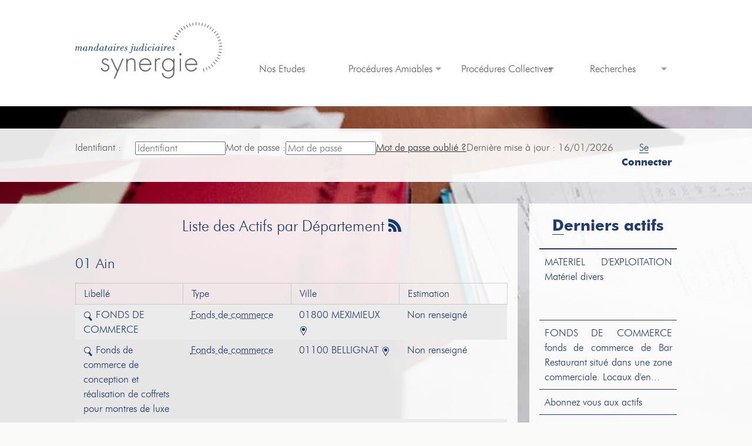

--- FILE ---
content_type: text/html;charset=UTF-8
request_url: https://www.mj-synergie.fr/anonym/actif/list/dpt
body_size: 8670
content:
<!DOCTYPE html><html lang="fr-FR" xmlns="http://www.w3.org/1999/xhtml"><head><meta content="Apache Tapestry Framework (version 5.3.8)" name="generator"/><meta charset="utf-8"/><meta content="width=device-width, initial-scale=1.0, maximum-scale=1.0, user-scalable=0" name="viewport"/><title>Liste des Actifs à vendre</title><meta content="text/html; charset=UTF-8" http-equiv="content-type"/><meta content="fr-FR" http-equiv="content-language"/><meta content="yes" name="apple-mobile-web-app-capable"/><meta content="white" name="apple-mobile-web-app-status-bar-style"/><meta content="Atlantic Log - Thomas Noirez" name="author"/><meta content="Java" name="Generator"/><meta content="MJ-SYNERGIE, Lyon, Administrateur Civil, Administrateur Judiciaire, Administrateur Provisoire, Commissaire au Concordat, Commissaire au Plan de Cession, Commissaire au Plan de Continuation, Conciliateur, Consultation, Enquêteur, Expert, Liquidateur, Liquidateur Amiable, Mandataire Ad Hoc, Mandataire judiciaire, Représentant des créanciers, Sequestre, Syndic, Technique, Administration Civile, Administration Judiciaire, Administration Provisoire, Arbitre Commissariat au Concordat, Commissariat au Plan de Cession, Commissariat au Plan de Continuation Conciliation, Consultation, Dossier Technique, Enquête, Expertise, Liquidation Amiable Liquidation Judiciaire, Liquidation Judiciaire simplifiée, Mandat Ad Hoc, Redressement judiciaire Redressement Judiciaire, Rétablissement personnel, Sauvegarde, Sequestre, Syndic" lang="fr" name="keywords"/><meta content="Site Web de Synergie MANDATAIRE JUDICIAIRE" name="description"/><meta content="gemweb@atlanticlog.org" name="rev"/><meta content="All text, graphics © MJ-SYNERGIE" name="copyright"/><meta content="IE=edge" http-equiv="X-UA-Compatible"/><meta content="all" name="robots"/><link type="image/x-icon" rel="Shortcut Icon" href="/assets/5.3.7-4.22.TOG-176929/app/config/image/webmandataire.ico"/><!--[if IE 7]><link href="/assets/5.3.7-4.22.TOG-176929/app/config/css/ie7.css" rel="stylesheet" type="text/css"/><![endif]--><!--[if lte IE 9]><link href="/assets/5.3.7-4.22.TOG-176929/app/config/css/ie.css" rel="stylesheet" type="text/css"/><![endif]--><script src="/assets/5.3.7-4.22.TOG-176929/stack/fr/core.js" type="text/javascript"></script><script src="/assets/5.3.7-4.22.TOG-176929/stack/fr/SuperfishStack.js" type="text/javascript"></script><script src="/assets/5.3.7-4.22.TOG-176929/jquery/validation.js" type="text/javascript"></script><script src="/assets/5.3.7-4.22.TOG-176929/jquery/assets/components/jgrowl/jquery.jgrowl.js" type="text/javascript"></script><script src="/assets/5.3.7-4.22.TOG-176929/jquery/assets/components/jgrowl/jGrowl_init.js" type="text/javascript"></script><script src="/assets/5.3.7-4.22.TOG-176929/app/components/menu/MenuBig4.js" type="text/javascript"></script><script src="/assets/5.3.7-4.22.TOG-176929/app/components/jquery/sidr/jquery.sidr.min.js" type="text/javascript"></script><script src="/assets/5.3.7-4.22.TOG-176929/app/components/jquery/sidr/sidr.js" type="text/javascript"></script><script src="/assets/5.3.7-4.22.TOG-176929/app/components/jquery/top/js/jquery.ui.totop.min.js" type="text/javascript"></script><script src="/assets/5.3.7-4.22.TOG-176929/app/components/jquery/top/js/totop.js" type="text/javascript"></script><script src="/assets/5.3.7-4.22.TOG-176929/ctx/js/html5shiv.min.js" type="text/javascript"></script><link type="text/css" rel="stylesheet" href="/assets/5.3.7-4.22.TOG-176929/core/default.css"/><link type="text/css" rel="stylesheet" href="/assets/5.3.7-4.22.TOG-176929/jquery/themes/ui-lightness/jquery-ui.css"/><link type="text/css" rel="stylesheet" href="/assets/5.3.7-4.22.TOG-176929/ctx/css/gemweb.css"/><link type="text/css" rel="stylesheet" href="/assets/5.3.7-4.22.TOG-176929/ctx/css/button.css"/><link type="text/css" rel="stylesheet" href="/assets/5.3.7-4.22.TOG-176929/app/config/css/styles.css"/><link type="text/css" rel="stylesheet" href="/assets/5.3.7-4.22.TOG-176929/ctx/css/font-awesome-4.7.0/css/font-awesome.min.css"/><link type="text/css" rel="stylesheet" href="/assets/5.3.7-4.22.TOG-176929/core/tapestry-console.css"/><link type="text/css" rel="stylesheet" href="/assets/5.3.7-4.22.TOG-176929/core/t5-alerts.css"/><link type="text/css" rel="stylesheet" href="/assets/5.3.7-4.22.TOG-176929/core/tree.css"/><link type="text/css" rel="stylesheet" href="/assets/5.3.7-4.22.TOG-176929/jquery/assets/components/jgrowl/jquery.jgrowl.css"/><link type="text/css" rel="stylesheet" href="/assets/5.3.7-4.22.TOG-176929/jquery/assets/components/superfish/css/superfish.css"/><link type="text/css" rel="stylesheet" href="/assets/5.3.7-4.22.TOG-176929/app/components/jquery/sidr/css/jquery.sidr.light.css"/><link type="text/css" rel="stylesheet" href="/assets/5.3.7-4.22.TOG-176929/jquery/form.css"/><link type="text/css" rel="stylesheet" href="/assets/5.3.7-4.22.TOG-176929/app/config/css/two_col.css"/><link type="text/css" rel="stylesheet" href="/assets/5.3.7-4.22.TOG-176929/app/components/jquery/top/css/ui.totop.css"/><link media="print" type="text/css" rel="stylesheet" href="/assets/5.3.7-4.22.TOG-176929/ctx/css/print.css"/></head><body class="defaut-actif"><!-- wrap starts here --><div class="wrap header-wrap"><div class="white-wrap"><div id="header"><div class="row"><div class="col wLogo"><a href="/"><img title="Mj Synergie" src="/assets/5.3.7-4.22.TOG-176929/app/config/css/img/Logo_MjSynergie.png"/></a></div><div class="col wMenu"><div id="mobile-header"><a href="#sidr-main" id="responsive-menu-button">≡</a></div><div id="submenu"><ul class="sf-menu" id="superfish"><li><a href="/accueil#nosEtudes" class="ETUDE">Nos Etudes</a></li><li><a href="#" class="AMIABLE">Procédures Amiables</a><ul><li><a href="/accueil#proceduresAmiables" class="MISSION-AMIABLE">Les Missions</a></li><li><a href="/accueil#lesHonoraires" class="HONORAIRE-AMIABLE">Les Honoraires</a></li></ul></li><li><a href="#" class="COLLECTIVE">Procédures Collectives</a><ul><li><a href="/accueil#deroulement" class="DEROULEMENT">Le déroulement</a></li><li><a href="/accueil#proceduresJudiciaires" class="MISSION-COLLECTIVE">Les missions</a></li><li><a class="COVID" href="/accueil/covid/info-covid-19">Info COVID-19</a></li></ul></li><li><a href="#" class="RECHERCHE">Recherches</a><ul><li><a href="/anonym/mandat/search" class="MANDAT">Mandats</a></li><li><a href="/anonym/actif/search" class="ACTIFS">Actifs</a></li><li><a href="/anonym/reprise/search" class="REPRISE">Fonds de commerces</a></li></ul></li></ul></div></div></div></div></div></div><div class="wrap login-wrap"><div class="white-wrap"><div id="login"><div class="center txtcenter line" id="loginform"><form class="row" onsubmit="javascript:return Tapestry.waitForPage(event);" action="/anonym/actif/list.layout.loginform2.formlogin" method="post" id="formLogin"><div class="t-invisible"><input value="dpt" name="t:ac" type="hidden"></input><input value="r40zW9d+5Kv63LNSj/Y8/lnEl4Q=:H4sIAAAAAAAAAJ2RsUrEQBCG504OxHSCjbUiNhsVr9HqQAQhqBB8gM1mE0c3u+vuxFwaW619AJ9AfIkr7HwHH8DWSsTNNQqC3NkNM/PPfP/M4xsMmm2IuTa6rWIuCIs4QU97iremJqZMibowrtphmEsdysg1eQdD40rGLRfnkhG30pNrh0wYJxVmLONeslEWkmHkIUqVr6WSart+NoleV54/+tBLIBJGkzPqmFeSYDm54Nc8VlyXcUoOdbk/tgTRj7X/Ix3NS3rqjJDep3VWofdo9OQp3y3eH176AGPbbMLGLBBVbv0V3AAQLIR4DlmnGjRbwGbpV6gvfUfaWT3406owlTU6nMazJKim/ui32xO8u/9cvdXTHy0KhUFxlHdQve4hS98bvwDiYxCDPgIAAA==" name="t:formdata" type="hidden"></input></div><div class="col w10"><p>Identifiant :</p></div><div class="col w15"><input size="12" autocomplete="username" placeholder="Identifiant" class="username" id="identifiant" name="identifiant" type="text"></input><img id="identifiant_icon" class="t-error-icon t-invisible" alt="" src="/assets/5.3.7-4.22.TOG-176929/core/spacer.gif"/></div><div class="col w10"><p>Mot de passe :</p></div><div class="col w15"><input size="12" autocomplete="current-password" placeholder="Mot de passe" class="username" value="" id="mdp" name="mdp" type="password"></input><img id="mdp_icon" class="t-error-icon t-invisible" alt="" src="/assets/5.3.7-4.22.TOG-176929/core/spacer.gif"/></div><div class="col"><a href="/anonym/rgpd/motdepasseoublie">Mot de passe oublié ?</a></div><div class="col w25"><p class="deploiement">Dernière mise à jour : 16/01/2026</p></div><div class="col w10"><span id="linksubmit"><span class="underline">Se</span> 
<span class="bold">Connecter</span></span></div></form></div></div></div></div><div class="wrap recherche-wrap"><div class="white-wrap"><div class="row" id="recherche"><div class="col wmsMain"><div id="main"><div id="actif"><h1>Liste des Actifs par Département
<a class="rssActif" target="_blank" href="/rss/actif"><img title="S'abonner aux actifs en ligne" src="/assets/5.3.7-4.22.TOG-176929/app/components/img/icone/feed/feed-icon-24x24.png"/></a></h1><div class="webinfoContent"><div class="actifGroupe"><div><h2>01 Ain</h2><table class="listActif"><tr><th>Libellé</th><th>Type</th><th>Ville</th><th>Estimation</th></tr><tr class="listActifPair"><td><a href="/anonym/actif/detail/10541008532;jsessionid=3478B48019E91F122677725A28923D09"><img alt="Détail" title="Voir le détail" class="imageTango" id="imagetango" src="/assets/5.3.7-4.22.TOG-176929/tango/16x16/actions/edit-find.png"/>
FONDS DE COMMERCE
</a></td><td><abbr title="Hôtels/restaurants/café">Fonds de commerce</abbr></td><td>
01800 MEXIMIEUX
<a target="_blank" href="http://maps.google.fr/maps?f=q&amp;hl=fr&amp;geocode=&amp;q=01800+MEXIMIEUX&amp;ie=UTF8&amp;z=14&amp;iwloc=addr"><img alt="Plan" title="Plan" class="imageTango" id="imagetango_0" src="/assets/5.3.7-4.22.TOG-176929/tango/16x16/apps/internet-web-browser.png"/></a></td><td><span style="display:block;text-align:null;">Non renseigné</span></td></tr><tr class="listActifImpair"><td><a href="/anonym/actif/detail/10540747132;jsessionid=3478B48019E91F122677725A28923D09"><img alt="Détail" title="Voir le détail" class="imageTango" id="imagetango_1" src="/assets/5.3.7-4.22.TOG-176929/tango/16x16/actions/edit-find.png"/>
Fonds de commerce de conception et réalisation de coffrets pour montres de luxe
</a></td><td><abbr title="Fonds de commerce ">Fonds de commerce</abbr></td><td>
01100 BELLIGNAT
<a target="_blank" href="http://maps.google.fr/maps?f=q&amp;hl=fr&amp;geocode=&amp;q=01100+BELLIGNAT&amp;ie=UTF8&amp;z=14&amp;iwloc=addr"><img alt="Plan" title="Plan" class="imageTango" id="imagetango_2" src="/assets/5.3.7-4.22.TOG-176929/tango/16x16/apps/internet-web-browser.png"/></a></td><td><span style="display:block;text-align:null;">Non renseigné</span></td></tr><tr class="listActifPair"><td><a href="/anonym/actif/detail/10540562400;jsessionid=3478B48019E91F122677725A28923D09"><img alt="Détail" title="Voir le détail" class="imageTango" id="imagetango_3" src="/assets/5.3.7-4.22.TOG-176929/tango/16x16/actions/edit-find.png"/>
Vente de matériel d'exploitation d'un traiteur
</a></td><td><abbr title="Matériel professionnel">Biens mobilliers, matériels de bureau</abbr></td><td>
01310 POLLIAT
<a target="_blank" href="http://maps.google.fr/maps?f=q&amp;hl=fr&amp;geocode=&amp;q=01310+POLLIAT&amp;ie=UTF8&amp;z=14&amp;iwloc=addr"><img alt="Plan" title="Plan" class="imageTango" id="imagetango_4" src="/assets/5.3.7-4.22.TOG-176929/tango/16x16/apps/internet-web-browser.png"/></a></td><td><span style="display:block;text-align:null;">Non renseigné</span></td></tr><tr class="listActifImpair"><td><a href="/anonym/actif/detail/10523281011;jsessionid=3478B48019E91F122677725A28923D09"><img alt="Détail" title="Voir le détail" class="imageTango" id="imagetango_5" src="/assets/5.3.7-4.22.TOG-176929/tango/16x16/actions/edit-find.png"/>
FONDS DE COMMERCE
</a></td><td><abbr title="Textile">Fonds de commerce</abbr></td><td>
01000 BOURG-EN-BRESSE
<a target="_blank" href="http://maps.google.fr/maps?f=q&amp;hl=fr&amp;geocode=&amp;q=01000+BOURG-EN-BRESSE&amp;ie=UTF8&amp;z=14&amp;iwloc=addr"><img alt="Plan" title="Plan" class="imageTango" id="imagetango_6" src="/assets/5.3.7-4.22.TOG-176929/tango/16x16/apps/internet-web-browser.png"/></a></td><td><span style="display:block;text-align:null;">Non renseigné</span></td></tr><tr class="listActifPair"><td><a href="/anonym/actif/detail/10522121173;jsessionid=3478B48019E91F122677725A28923D09"><img alt="Détail" title="Voir le détail" class="imageTango" id="imagetango_7" src="/assets/5.3.7-4.22.TOG-176929/tango/16x16/actions/edit-find.png"/>
Bar d'ambiance
</a></td><td><abbr title="Hôtels/restaurants/café">Fonds de commerce</abbr></td><td>
01960 PÉRONNAS
<a target="_blank" href="http://maps.google.fr/maps?f=q&amp;hl=fr&amp;geocode=&amp;q=01960+P%C3%89RONNAS&amp;ie=UTF8&amp;z=14&amp;iwloc=addr"><img alt="Plan" title="Plan" class="imageTango" id="imagetango_8" src="/assets/5.3.7-4.22.TOG-176929/tango/16x16/apps/internet-web-browser.png"/></a></td><td><span style="display:block;text-align:null;">Non renseigné</span></td></tr><tr class="listActifImpair"><td><a href="/anonym/actif/detail/10516003182;jsessionid=3478B48019E91F122677725A28923D09"><img alt="Détail" title="Voir le détail" class="imageTango" id="imagetango_9" src="/assets/5.3.7-4.22.TOG-176929/tango/16x16/actions/edit-find.png"/>
FONDS DE RESTAURANT
</a></td><td><abbr title="Hôtels/restaurants/café">Fonds de commerce</abbr></td><td>
01700 NEYRON
<a target="_blank" href="http://maps.google.fr/maps?f=q&amp;hl=fr&amp;geocode=&amp;q=01700+NEYRON&amp;ie=UTF8&amp;z=14&amp;iwloc=addr"><img alt="Plan" title="Plan" class="imageTango" id="imagetango_10" src="/assets/5.3.7-4.22.TOG-176929/tango/16x16/apps/internet-web-browser.png"/></a></td><td><span style="display:block;text-align:null;">Non renseigné</span></td></tr><tr class="listActifPair"><td><a href="/anonym/actif/detail/10488964138;jsessionid=3478B48019E91F122677725A28923D09"><img alt="Détail" title="Voir le détail" class="imageTango" id="imagetango_11" src="/assets/5.3.7-4.22.TOG-176929/tango/16x16/actions/edit-find.png"/>
Bar Brasserie
</a></td><td><abbr title="Hôtels/restaurants/café">Fonds de commerce</abbr></td><td>
01360 BALAN
<a target="_blank" href="http://maps.google.fr/maps?f=q&amp;hl=fr&amp;geocode=&amp;q=01360+BALAN&amp;ie=UTF8&amp;z=14&amp;iwloc=addr"><img alt="Plan" title="Plan" class="imageTango" id="imagetango_12" src="/assets/5.3.7-4.22.TOG-176929/tango/16x16/apps/internet-web-browser.png"/></a></td><td><span style="display:block;text-align:null;">Non renseigné</span></td></tr><tr></tr></table></div><div><h2>07 Ardèche</h2><table class="listActif"><tr><th>Libellé</th><th>Type</th><th>Ville</th><th>Estimation</th></tr><tr class="listActifPair"><td><a href="/anonym/actif/detail/10537069880;jsessionid=3478B48019E91F122677725A28923D09"><img alt="Détail" title="Voir le détail" class="imageTango" id="imagetango_13" src="/assets/5.3.7-4.22.TOG-176929/tango/16x16/actions/edit-find.png"/>
FONDS DE COMMERCE
</a></td><td><abbr title="Hôtels/restaurants/café">Fonds de commerce</abbr></td><td>
07430 DAVÉZIEUX
<a target="_blank" href="http://maps.google.fr/maps?f=q&amp;hl=fr&amp;geocode=&amp;q=07430+DAV%C3%89ZIEUX&amp;ie=UTF8&amp;z=14&amp;iwloc=addr"><img alt="Plan" title="Plan" class="imageTango" id="imagetango_14" src="/assets/5.3.7-4.22.TOG-176929/tango/16x16/apps/internet-web-browser.png"/></a></td><td><span style="display:block;text-align:null;">Non renseigné</span></td></tr><tr class="listActifImpair"><td><a href="/anonym/actif/detail/10537069482;jsessionid=3478B48019E91F122677725A28923D09"><img alt="Détail" title="Voir le détail" class="imageTango" id="imagetango_15" src="/assets/5.3.7-4.22.TOG-176929/tango/16x16/actions/edit-find.png"/>
STOCK
</a></td><td><abbr title="Stocks ">Stock</abbr></td><td>
07430 DAVÉZIEUX
<a target="_blank" href="http://maps.google.fr/maps?f=q&amp;hl=fr&amp;geocode=&amp;q=07430+DAV%C3%89ZIEUX&amp;ie=UTF8&amp;z=14&amp;iwloc=addr"><img alt="Plan" title="Plan" class="imageTango" id="imagetango_16" src="/assets/5.3.7-4.22.TOG-176929/tango/16x16/apps/internet-web-browser.png"/></a></td><td><span style="display:block;text-align:null;">Non renseigné</span></td></tr><tr class="listActifPair"><td><a href="/anonym/actif/detail/10537069123;jsessionid=3478B48019E91F122677725A28923D09"><img alt="Détail" title="Voir le détail" class="imageTango" id="imagetango_17" src="/assets/5.3.7-4.22.TOG-176929/tango/16x16/actions/edit-find.png"/>
MATERIEL D'EXPLOITATION
</a></td><td><abbr title="Matériel professionnel">Biens mobilliers, matériels de bureau</abbr></td><td>
07430 DAVÉZIEUX
<a target="_blank" href="http://maps.google.fr/maps?f=q&amp;hl=fr&amp;geocode=&amp;q=07430+DAV%C3%89ZIEUX&amp;ie=UTF8&amp;z=14&amp;iwloc=addr"><img alt="Plan" title="Plan" class="imageTango" id="imagetango_18" src="/assets/5.3.7-4.22.TOG-176929/tango/16x16/apps/internet-web-browser.png"/></a></td><td><span style="display:block;text-align:null;">Non renseigné</span></td></tr><tr class="listActifImpair"><td><a href="/anonym/actif/detail/10531434601;jsessionid=3478B48019E91F122677725A28923D09"><img alt="Détail" title="Voir le détail" class="imageTango" id="imagetango_19" src="/assets/5.3.7-4.22.TOG-176929/tango/16x16/actions/edit-find.png"/>
MATERIEL D'EXPLOITATION
</a></td><td><abbr title="Matériel professionnel">Biens mobilliers, matériels de bureau</abbr></td><td>
07160 DORNAS
<a target="_blank" href="http://maps.google.fr/maps?f=q&amp;hl=fr&amp;geocode=&amp;q=07160+DORNAS&amp;ie=UTF8&amp;z=14&amp;iwloc=addr"><img alt="Plan" title="Plan" class="imageTango" id="imagetango_20" src="/assets/5.3.7-4.22.TOG-176929/tango/16x16/apps/internet-web-browser.png"/></a></td><td><span style="display:block;text-align:null;">Non renseigné</span></td></tr><tr class="listActifPair"><td><a href="/anonym/actif/detail/10531435045;jsessionid=3478B48019E91F122677725A28923D09"><img alt="Détail" title="Voir le détail" class="imageTango" id="imagetango_21" src="/assets/5.3.7-4.22.TOG-176929/tango/16x16/actions/edit-find.png"/>
LICENCE 4
</a></td><td><abbr title="Licence IV">Brevets, marques et licences IV</abbr></td><td>
07160 DORNAS
<a target="_blank" href="http://maps.google.fr/maps?f=q&amp;hl=fr&amp;geocode=&amp;q=07160+DORNAS&amp;ie=UTF8&amp;z=14&amp;iwloc=addr"><img alt="Plan" title="Plan" class="imageTango" id="imagetango_22" src="/assets/5.3.7-4.22.TOG-176929/tango/16x16/apps/internet-web-browser.png"/></a></td><td><span style="display:block;text-align:null;">Non renseigné</span></td></tr><tr class="listActifImpair"><td><a href="/anonym/actif/detail/10531435331;jsessionid=3478B48019E91F122677725A28923D09"><img alt="Détail" title="Voir le détail" class="imageTango" id="imagetango_23" src="/assets/5.3.7-4.22.TOG-176929/tango/16x16/actions/edit-find.png"/>
FONDS DE COMMERCE
</a></td><td><abbr title="Hôtels/restaurants/café">Fonds de commerce</abbr></td><td>
07160 DORNAS
<a target="_blank" href="http://maps.google.fr/maps?f=q&amp;hl=fr&amp;geocode=&amp;q=07160+DORNAS&amp;ie=UTF8&amp;z=14&amp;iwloc=addr"><img alt="Plan" title="Plan" class="imageTango" id="imagetango_24" src="/assets/5.3.7-4.22.TOG-176929/tango/16x16/apps/internet-web-browser.png"/></a></td><td><span style="display:block;text-align:null;">Non renseigné</span></td></tr><tr class="listActifPair"><td><a href="/anonym/actif/detail/10531435802;jsessionid=3478B48019E91F122677725A28923D09"><img alt="Détail" title="Voir le détail" class="imageTango" id="imagetango_25" src="/assets/5.3.7-4.22.TOG-176929/tango/16x16/actions/edit-find.png"/>
VEHICULE
</a></td><td><abbr title="Véhicules ">Véhicules</abbr></td><td>
07160 DORNAS
<a target="_blank" href="http://maps.google.fr/maps?f=q&amp;hl=fr&amp;geocode=&amp;q=07160+DORNAS&amp;ie=UTF8&amp;z=14&amp;iwloc=addr"><img alt="Plan" title="Plan" class="imageTango" id="imagetango_26" src="/assets/5.3.7-4.22.TOG-176929/tango/16x16/apps/internet-web-browser.png"/></a></td><td><span style="display:block;text-align:null;">Non renseigné</span></td></tr><tr class="listActifImpair"><td><a href="/anonym/actif/detail/10522962318;jsessionid=3478B48019E91F122677725A28923D09"><img alt="Détail" title="Voir le détail" class="imageTango" id="imagetango_27" src="/assets/5.3.7-4.22.TOG-176929/tango/16x16/actions/edit-find.png"/>
VEHICULE
</a></td><td><abbr title="Véhicules ">Véhicules</abbr></td><td>
07790 ST SAINT ALBAN D'AY
<a target="_blank" href="http://maps.google.fr/maps?f=q&amp;hl=fr&amp;geocode=&amp;q=07790+ST+SAINT+ALBAN+D%27AY&amp;ie=UTF8&amp;z=14&amp;iwloc=addr"><img alt="Plan" title="Plan" class="imageTango" id="imagetango_28" src="/assets/5.3.7-4.22.TOG-176929/tango/16x16/apps/internet-web-browser.png"/></a></td><td><span style="display:block;text-align:null;">Non renseigné</span></td></tr><tr class="listActifPair"><td><a href="/anonym/actif/detail/10522960767;jsessionid=3478B48019E91F122677725A28923D09"><img alt="Détail" title="Voir le détail" class="imageTango" id="imagetango_29" src="/assets/5.3.7-4.22.TOG-176929/tango/16x16/actions/edit-find.png"/>
FONDS DE COMMERCE
</a></td><td><abbr title="Alimentation">Fonds de commerce</abbr></td><td>
07790 ST SAINT ALBAN D'AY
<a target="_blank" href="http://maps.google.fr/maps?f=q&amp;hl=fr&amp;geocode=&amp;q=07790+ST+SAINT+ALBAN+D%27AY&amp;ie=UTF8&amp;z=14&amp;iwloc=addr"><img alt="Plan" title="Plan" class="imageTango" id="imagetango_30" src="/assets/5.3.7-4.22.TOG-176929/tango/16x16/apps/internet-web-browser.png"/></a></td><td><span style="display:block;text-align:null;">Non renseigné</span></td></tr><tr class="listActifImpair"><td><a href="/anonym/actif/detail/10522962813;jsessionid=3478B48019E91F122677725A28923D09"><img alt="Détail" title="Voir le détail" class="imageTango" id="imagetango_31" src="/assets/5.3.7-4.22.TOG-176929/tango/16x16/actions/edit-find.png"/>
VEHICULE
</a></td><td><abbr title="Véhicules ">Véhicules</abbr></td><td>
07790 ST SAINT ALBAN D'AY
<a target="_blank" href="http://maps.google.fr/maps?f=q&amp;hl=fr&amp;geocode=&amp;q=07790+ST+SAINT+ALBAN+D%27AY&amp;ie=UTF8&amp;z=14&amp;iwloc=addr"><img alt="Plan" title="Plan" class="imageTango" id="imagetango_32" src="/assets/5.3.7-4.22.TOG-176929/tango/16x16/apps/internet-web-browser.png"/></a></td><td><span style="display:block;text-align:null;">Non renseigné</span></td></tr><tr class="listActifPair"><td><a href="/anonym/actif/detail/10522960330;jsessionid=3478B48019E91F122677725A28923D09"><img alt="Détail" title="Voir le détail" class="imageTango" id="imagetango_33" src="/assets/5.3.7-4.22.TOG-176929/tango/16x16/actions/edit-find.png"/>
MATERIEL D'EXPLOITATION
</a></td><td><abbr title="Matériel professionnel">Biens mobilliers, matériels de bureau</abbr></td><td>
07790 ST SAINT ALBAN D'AY
<a target="_blank" href="http://maps.google.fr/maps?f=q&amp;hl=fr&amp;geocode=&amp;q=07790+ST+SAINT+ALBAN+D%27AY&amp;ie=UTF8&amp;z=14&amp;iwloc=addr"><img alt="Plan" title="Plan" class="imageTango" id="imagetango_34" src="/assets/5.3.7-4.22.TOG-176929/tango/16x16/apps/internet-web-browser.png"/></a></td><td><span style="display:block;text-align:null;">Non renseigné</span></td></tr><tr class="listActifImpair"><td><a href="/anonym/actif/detail/10521590848;jsessionid=3478B48019E91F122677725A28923D09"><img alt="Détail" title="Voir le détail" class="imageTango" id="imagetango_35" src="/assets/5.3.7-4.22.TOG-176929/tango/16x16/actions/edit-find.png"/>
MATERIEL D'EXPLOITATION
</a></td><td><abbr title="Matériel professionnel">Biens mobilliers, matériels de bureau</abbr></td><td>
07100 ANNONAY
<a target="_blank" href="http://maps.google.fr/maps?f=q&amp;hl=fr&amp;geocode=&amp;q=07100+ANNONAY&amp;ie=UTF8&amp;z=14&amp;iwloc=addr"><img alt="Plan" title="Plan" class="imageTango" id="imagetango_36" src="/assets/5.3.7-4.22.TOG-176929/tango/16x16/apps/internet-web-browser.png"/></a></td><td><span style="display:block;text-align:null;">Non renseigné</span></td></tr><tr class="listActifPair"><td><a href="/anonym/actif/detail/10521590981;jsessionid=3478B48019E91F122677725A28923D09"><img alt="Détail" title="Voir le détail" class="imageTango" id="imagetango_37" src="/assets/5.3.7-4.22.TOG-176929/tango/16x16/actions/edit-find.png"/>
STOCK
</a></td><td><abbr title="Stocks ">Stock</abbr></td><td>
07100 ANNONAY
<a target="_blank" href="http://maps.google.fr/maps?f=q&amp;hl=fr&amp;geocode=&amp;q=07100+ANNONAY&amp;ie=UTF8&amp;z=14&amp;iwloc=addr"><img alt="Plan" title="Plan" class="imageTango" id="imagetango_38" src="/assets/5.3.7-4.22.TOG-176929/tango/16x16/apps/internet-web-browser.png"/></a></td><td><span style="display:block;text-align:null;">Non renseigné</span></td></tr><tr class="listActifImpair"><td><a href="/anonym/actif/detail/10521613324;jsessionid=3478B48019E91F122677725A28923D09"><img alt="Détail" title="Voir le détail" class="imageTango" id="imagetango_39" src="/assets/5.3.7-4.22.TOG-176929/tango/16x16/actions/edit-find.png"/>
FONDS DE COMMERCE
</a></td><td><abbr title="Fonds de commerce ">Fonds de commerce</abbr></td><td>
07100 ANNONAY
<a target="_blank" href="http://maps.google.fr/maps?f=q&amp;hl=fr&amp;geocode=&amp;q=07100+ANNONAY&amp;ie=UTF8&amp;z=14&amp;iwloc=addr"><img alt="Plan" title="Plan" class="imageTango" id="imagetango_40" src="/assets/5.3.7-4.22.TOG-176929/tango/16x16/apps/internet-web-browser.png"/></a></td><td><span style="display:block;text-align:null;">Non renseigné</span></td></tr><tr class="listActifPair"><td><a href="/anonym/actif/detail/10515921251;jsessionid=3478B48019E91F122677725A28923D09"><img alt="Détail" title="Voir le détail" class="imageTango" id="imagetango_41" src="/assets/5.3.7-4.22.TOG-176929/tango/16x16/actions/edit-find.png"/>
FONDS DE COMMERCE
</a></td><td><abbr title="Alimentation">Fonds de commerce</abbr></td><td>
07300 ETABLES
<a target="_blank" href="http://maps.google.fr/maps?f=q&amp;hl=fr&amp;geocode=&amp;q=07300+ETABLES&amp;ie=UTF8&amp;z=14&amp;iwloc=addr"><img alt="Plan" title="Plan" class="imageTango" id="imagetango_42" src="/assets/5.3.7-4.22.TOG-176929/tango/16x16/apps/internet-web-browser.png"/></a></td><td><span style="display:block;text-align:null;">Non renseigné</span></td></tr><tr class="listActifImpair"><td><a href="/anonym/actif/detail/10515920200;jsessionid=3478B48019E91F122677725A28923D09"><img alt="Détail" title="Voir le détail" class="imageTango" id="imagetango_43" src="/assets/5.3.7-4.22.TOG-176929/tango/16x16/actions/edit-find.png"/>
MATERIEL D'EXPLOITATION
</a></td><td><abbr title="Matériel professionnel">Biens mobilliers, matériels de bureau</abbr></td><td>
07300 ETABLES
<a target="_blank" href="http://maps.google.fr/maps?f=q&amp;hl=fr&amp;geocode=&amp;q=07300+ETABLES&amp;ie=UTF8&amp;z=14&amp;iwloc=addr"><img alt="Plan" title="Plan" class="imageTango" id="imagetango_44" src="/assets/5.3.7-4.22.TOG-176929/tango/16x16/apps/internet-web-browser.png"/></a></td><td><span style="display:block;text-align:null;">Non renseigné</span></td></tr><tr class="listActifPair"><td><a href="/anonym/actif/detail/10515920823;jsessionid=3478B48019E91F122677725A28923D09"><img alt="Détail" title="Voir le détail" class="imageTango" id="imagetango_45" src="/assets/5.3.7-4.22.TOG-176929/tango/16x16/actions/edit-find.png"/>
VEHICULE
</a></td><td><abbr title="Véhicules ">Véhicules</abbr></td><td>
07300 ETABLES
<a target="_blank" href="http://maps.google.fr/maps?f=q&amp;hl=fr&amp;geocode=&amp;q=07300+ETABLES&amp;ie=UTF8&amp;z=14&amp;iwloc=addr"><img alt="Plan" title="Plan" class="imageTango" id="imagetango_46" src="/assets/5.3.7-4.22.TOG-176929/tango/16x16/apps/internet-web-browser.png"/></a></td><td><span style="display:block;text-align:null;">Non renseigné</span></td></tr><tr class="listActifImpair"><td><a href="/anonym/actif/detail/10511895157;jsessionid=3478B48019E91F122677725A28923D09"><img alt="Détail" title="Voir le détail" class="imageTango" id="imagetango_47" src="/assets/5.3.7-4.22.TOG-176929/tango/16x16/actions/edit-find.png"/>
FONDS DE COMMERCE
</a></td><td><abbr title="Hôtels/restaurants/café">Fonds de commerce</abbr></td><td>
07300 TOURNON-SUR-RHÔNE
<a target="_blank" href="http://maps.google.fr/maps?f=q&amp;hl=fr&amp;geocode=&amp;q=07300+TOURNON-SUR-RH%C3%94NE&amp;ie=UTF8&amp;z=14&amp;iwloc=addr"><img alt="Plan" title="Plan" class="imageTango" id="imagetango_48" src="/assets/5.3.7-4.22.TOG-176929/tango/16x16/apps/internet-web-browser.png"/></a></td><td><span style="display:block;text-align:null;">Non renseigné</span></td></tr><tr class="listActifPair"><td><a href="/anonym/actif/detail/10511895490;jsessionid=3478B48019E91F122677725A28923D09"><img alt="Détail" title="Voir le détail" class="imageTango" id="imagetango_49" src="/assets/5.3.7-4.22.TOG-176929/tango/16x16/actions/edit-find.png"/>
STOCK
</a></td><td><abbr title="Stocks ">Stock</abbr></td><td>
07300 TOURNON-SUR-RHÔNE
<a target="_blank" href="http://maps.google.fr/maps?f=q&amp;hl=fr&amp;geocode=&amp;q=07300+TOURNON-SUR-RH%C3%94NE&amp;ie=UTF8&amp;z=14&amp;iwloc=addr"><img alt="Plan" title="Plan" class="imageTango" id="imagetango_50" src="/assets/5.3.7-4.22.TOG-176929/tango/16x16/apps/internet-web-browser.png"/></a></td><td><span style="display:block;text-align:null;">Non renseigné</span></td></tr><tr class="listActifImpair"><td><a href="/anonym/actif/detail/10511895301;jsessionid=3478B48019E91F122677725A28923D09"><img alt="Détail" title="Voir le détail" class="imageTango" id="imagetango_51" src="/assets/5.3.7-4.22.TOG-176929/tango/16x16/actions/edit-find.png"/>
MATERIEL D'EXPLOITATION
</a></td><td><abbr title="Matériel professionnel">Biens mobilliers, matériels de bureau</abbr></td><td>
07300 TOURNON-SUR-RHÔNE
<a target="_blank" href="http://maps.google.fr/maps?f=q&amp;hl=fr&amp;geocode=&amp;q=07300+TOURNON-SUR-RH%C3%94NE&amp;ie=UTF8&amp;z=14&amp;iwloc=addr"><img alt="Plan" title="Plan" class="imageTango" id="imagetango_52" src="/assets/5.3.7-4.22.TOG-176929/tango/16x16/apps/internet-web-browser.png"/></a></td><td><span style="display:block;text-align:null;">Non renseigné</span></td></tr><tr class="listActifPair"><td><a href="/anonym/actif/detail/10510335144;jsessionid=3478B48019E91F122677725A28923D09"><img alt="Détail" title="Voir le détail" class="imageTango" id="imagetango_53" src="/assets/5.3.7-4.22.TOG-176929/tango/16x16/actions/edit-find.png"/>
MATERIEL D'EXPLOITATION
</a></td><td><abbr title="Matériel professionnel">Biens mobilliers, matériels de bureau</abbr></td><td>
07300 TOURNON-SUR-RHÔNE
<a target="_blank" href="http://maps.google.fr/maps?f=q&amp;hl=fr&amp;geocode=&amp;q=07300+TOURNON-SUR-RH%C3%94NE&amp;ie=UTF8&amp;z=14&amp;iwloc=addr"><img alt="Plan" title="Plan" class="imageTango" id="imagetango_54" src="/assets/5.3.7-4.22.TOG-176929/tango/16x16/apps/internet-web-browser.png"/></a></td><td><span style="display:block;text-align:null;">Non renseigné</span></td></tr><tr class="listActifImpair"><td><a href="/anonym/actif/detail/10510339978;jsessionid=3478B48019E91F122677725A28923D09"><img alt="Détail" title="Voir le détail" class="imageTango" id="imagetango_55" src="/assets/5.3.7-4.22.TOG-176929/tango/16x16/actions/edit-find.png"/>
VEHICULE
</a></td><td><abbr title="Véhicules ">Véhicules</abbr></td><td>
07340 SAINT-DÉSIRAT
<a target="_blank" href="http://maps.google.fr/maps?f=q&amp;hl=fr&amp;geocode=&amp;q=07340+SAINT-D%C3%89SIRAT&amp;ie=UTF8&amp;z=14&amp;iwloc=addr"><img alt="Plan" title="Plan" class="imageTango" id="imagetango_56" src="/assets/5.3.7-4.22.TOG-176929/tango/16x16/apps/internet-web-browser.png"/></a></td><td><span style="display:block;text-align:null;">Non renseigné</span></td></tr><tr class="listActifPair"><td><a href="/anonym/actif/detail/10510344120;jsessionid=3478B48019E91F122677725A28923D09"><img alt="Détail" title="Voir le détail" class="imageTango" id="imagetango_57" src="/assets/5.3.7-4.22.TOG-176929/tango/16x16/actions/edit-find.png"/>
FONDS DE COMMERCE
</a></td><td><abbr title="Hôtels/restaurants/café">Fonds de commerce</abbr></td><td>
07410 SAINT-FÉLICIEN
<a target="_blank" href="http://maps.google.fr/maps?f=q&amp;hl=fr&amp;geocode=&amp;q=07410+SAINT-F%C3%89LICIEN&amp;ie=UTF8&amp;z=14&amp;iwloc=addr"><img alt="Plan" title="Plan" class="imageTango" id="imagetango_58" src="/assets/5.3.7-4.22.TOG-176929/tango/16x16/apps/internet-web-browser.png"/></a></td><td><span style="display:block;text-align:null;">Non renseigné</span></td></tr><tr class="listActifImpair"><td><a href="/anonym/actif/detail/10510342758;jsessionid=3478B48019E91F122677725A28923D09"><img alt="Détail" title="Voir le détail" class="imageTango" id="imagetango_59" src="/assets/5.3.7-4.22.TOG-176929/tango/16x16/actions/edit-find.png"/>
MATERIEL D'EXPLOITATION
</a></td><td><abbr title="Matériel professionnel">Biens mobilliers, matériels de bureau</abbr></td><td>
07410 SAINT-FÉLICIEN
<a target="_blank" href="http://maps.google.fr/maps?f=q&amp;hl=fr&amp;geocode=&amp;q=07410+SAINT-F%C3%89LICIEN&amp;ie=UTF8&amp;z=14&amp;iwloc=addr"><img alt="Plan" title="Plan" class="imageTango" id="imagetango_60" src="/assets/5.3.7-4.22.TOG-176929/tango/16x16/apps/internet-web-browser.png"/></a></td><td><span style="display:block;text-align:null;">Non renseigné</span></td></tr><tr class="listActifPair"><td><a href="/anonym/actif/detail/10510342111;jsessionid=3478B48019E91F122677725A28923D09"><img alt="Détail" title="Voir le détail" class="imageTango" id="imagetango_61" src="/assets/5.3.7-4.22.TOG-176929/tango/16x16/actions/edit-find.png"/>
VEHICULE
</a></td><td><abbr title="Véhicules ">Véhicules</abbr></td><td>
07270 GILHOC-SUR-ORMÈZE
<a target="_blank" href="http://maps.google.fr/maps?f=q&amp;hl=fr&amp;geocode=&amp;q=07270+GILHOC-SUR-ORM%C3%88ZE&amp;ie=UTF8&amp;z=14&amp;iwloc=addr"><img alt="Plan" title="Plan" class="imageTango" id="imagetango_62" src="/assets/5.3.7-4.22.TOG-176929/tango/16x16/apps/internet-web-browser.png"/></a></td><td><span style="display:block;text-align:null;">Non renseigné</span></td></tr><tr class="listActifImpair"><td><a href="/anonym/actif/detail/10510340990;jsessionid=3478B48019E91F122677725A28923D09"><img alt="Détail" title="Voir le détail" class="imageTango" id="imagetango_63" src="/assets/5.3.7-4.22.TOG-176929/tango/16x16/actions/edit-find.png"/>
VEHICULE
</a></td><td><abbr title="Véhicules ">Véhicules</abbr></td><td>
07340 SAINT-DÉSIRAT
<a target="_blank" href="http://maps.google.fr/maps?f=q&amp;hl=fr&amp;geocode=&amp;q=07340+SAINT-D%C3%89SIRAT&amp;ie=UTF8&amp;z=14&amp;iwloc=addr"><img alt="Plan" title="Plan" class="imageTango" id="imagetango_64" src="/assets/5.3.7-4.22.TOG-176929/tango/16x16/apps/internet-web-browser.png"/></a></td><td><span style="display:block;text-align:null;">Non renseigné</span></td></tr><tr class="listActifPair"><td><a href="/anonym/actif/detail/10510338947;jsessionid=3478B48019E91F122677725A28923D09"><img alt="Détail" title="Voir le détail" class="imageTango" id="imagetango_65" src="/assets/5.3.7-4.22.TOG-176929/tango/16x16/actions/edit-find.png"/>
STOCK
</a></td><td><abbr title="Stocks ">Stock</abbr></td><td>
07340 SAINT-DÉSIRAT
<a target="_blank" href="http://maps.google.fr/maps?f=q&amp;hl=fr&amp;geocode=&amp;q=07340+SAINT-D%C3%89SIRAT&amp;ie=UTF8&amp;z=14&amp;iwloc=addr"><img alt="Plan" title="Plan" class="imageTango" id="imagetango_66" src="/assets/5.3.7-4.22.TOG-176929/tango/16x16/apps/internet-web-browser.png"/></a></td><td><span style="display:block;text-align:null;">Non renseigné</span></td></tr><tr class="listActifImpair"><td><a href="/anonym/actif/detail/10510338566;jsessionid=3478B48019E91F122677725A28923D09"><img alt="Détail" title="Voir le détail" class="imageTango" id="imagetango_67" src="/assets/5.3.7-4.22.TOG-176929/tango/16x16/actions/edit-find.png"/>
MATERIEL D'EXPLOITATION
</a></td><td><abbr title="Matériel professionnel">Biens mobilliers, matériels de bureau</abbr></td><td>
07340 SAINT-DÉSIRAT
<a target="_blank" href="http://maps.google.fr/maps?f=q&amp;hl=fr&amp;geocode=&amp;q=07340+SAINT-D%C3%89SIRAT&amp;ie=UTF8&amp;z=14&amp;iwloc=addr"><img alt="Plan" title="Plan" class="imageTango" id="imagetango_68" src="/assets/5.3.7-4.22.TOG-176929/tango/16x16/apps/internet-web-browser.png"/></a></td><td><span style="display:block;text-align:null;">Non renseigné</span></td></tr><tr class="listActifPair"><td><a href="/anonym/actif/detail/10510336201;jsessionid=3478B48019E91F122677725A28923D09"><img alt="Détail" title="Voir le détail" class="imageTango" id="imagetango_69" src="/assets/5.3.7-4.22.TOG-176929/tango/16x16/actions/edit-find.png"/>
FONDS DE COMMERCE
</a></td><td><abbr title="Hôtels/restaurants/café">Fonds de commerce</abbr></td><td>
07300 TOURNON-SUR-RHÔNE
<a target="_blank" href="http://maps.google.fr/maps?f=q&amp;hl=fr&amp;geocode=&amp;q=07300+TOURNON-SUR-RH%C3%94NE&amp;ie=UTF8&amp;z=14&amp;iwloc=addr"><img alt="Plan" title="Plan" class="imageTango" id="imagetango_70" src="/assets/5.3.7-4.22.TOG-176929/tango/16x16/apps/internet-web-browser.png"/></a></td><td><span style="display:block;text-align:null;">Non renseigné</span></td></tr><tr class="listActifImpair"><td><a href="/anonym/actif/detail/10510335414;jsessionid=3478B48019E91F122677725A28923D09"><img alt="Détail" title="Voir le détail" class="imageTango" id="imagetango_71" src="/assets/5.3.7-4.22.TOG-176929/tango/16x16/actions/edit-find.png"/>
STOCK
</a></td><td><abbr title="Stocks ">Stock</abbr></td><td>
07300 TOURNON-SUR-RHÔNE
<a target="_blank" href="http://maps.google.fr/maps?f=q&amp;hl=fr&amp;geocode=&amp;q=07300+TOURNON-SUR-RH%C3%94NE&amp;ie=UTF8&amp;z=14&amp;iwloc=addr"><img alt="Plan" title="Plan" class="imageTango" id="imagetango_72" src="/assets/5.3.7-4.22.TOG-176929/tango/16x16/apps/internet-web-browser.png"/></a></td><td><span style="display:block;text-align:null;">Non renseigné</span></td></tr><tr class="listActifPair"><td><a href="/anonym/actif/detail/10510343711;jsessionid=3478B48019E91F122677725A28923D09"><img alt="Détail" title="Voir le détail" class="imageTango" id="imagetango_73" src="/assets/5.3.7-4.22.TOG-176929/tango/16x16/actions/edit-find.png"/>
STOCK
</a></td><td><abbr title="Stocks ">Stock</abbr></td><td>
07410 SAINT-FÉLICIEN
<a target="_blank" href="http://maps.google.fr/maps?f=q&amp;hl=fr&amp;geocode=&amp;q=07410+SAINT-F%C3%89LICIEN&amp;ie=UTF8&amp;z=14&amp;iwloc=addr"><img alt="Plan" title="Plan" class="imageTango" id="imagetango_74" src="/assets/5.3.7-4.22.TOG-176929/tango/16x16/apps/internet-web-browser.png"/></a></td><td><span style="display:block;text-align:null;">Non renseigné</span></td></tr><tr class="listActifImpair"><td><a href="/anonym/actif/detail/10510340513;jsessionid=3478B48019E91F122677725A28923D09"><img alt="Détail" title="Voir le détail" class="imageTango" id="imagetango_75" src="/assets/5.3.7-4.22.TOG-176929/tango/16x16/actions/edit-find.png"/>
VEHICULE
</a></td><td><abbr title="Véhicules ">Véhicules</abbr></td><td>
07340 SAINT-DÉSIRAT
<a target="_blank" href="http://maps.google.fr/maps?f=q&amp;hl=fr&amp;geocode=&amp;q=07340+SAINT-D%C3%89SIRAT&amp;ie=UTF8&amp;z=14&amp;iwloc=addr"><img alt="Plan" title="Plan" class="imageTango" id="imagetango_76" src="/assets/5.3.7-4.22.TOG-176929/tango/16x16/apps/internet-web-browser.png"/></a></td><td><span style="display:block;text-align:null;">Non renseigné</span></td></tr><tr class="listActifPair"><td><a href="/anonym/actif/detail/10500585825;jsessionid=3478B48019E91F122677725A28923D09"><img alt="Détail" title="Voir le détail" class="imageTango" id="imagetango_77" src="/assets/5.3.7-4.22.TOG-176929/tango/16x16/actions/edit-find.png"/>
STOCK
</a></td><td><abbr title="Stocks ">Stock</abbr></td><td>
07100 ANNONAY
<a target="_blank" href="http://maps.google.fr/maps?f=q&amp;hl=fr&amp;geocode=&amp;q=07100+ANNONAY&amp;ie=UTF8&amp;z=14&amp;iwloc=addr"><img alt="Plan" title="Plan" class="imageTango" id="imagetango_78" src="/assets/5.3.7-4.22.TOG-176929/tango/16x16/apps/internet-web-browser.png"/></a></td><td><span style="display:block;text-align:null;">Non renseigné</span></td></tr><tr class="listActifImpair"><td><a href="/anonym/actif/detail/10500585437;jsessionid=3478B48019E91F122677725A28923D09"><img alt="Détail" title="Voir le détail" class="imageTango" id="imagetango_79" src="/assets/5.3.7-4.22.TOG-176929/tango/16x16/actions/edit-find.png"/>
MATERIEL D'EXPLOITATION
</a></td><td><abbr title="Matériel professionnel">Biens mobilliers, matériels de bureau</abbr></td><td>
07100 ANNONAY
<a target="_blank" href="http://maps.google.fr/maps?f=q&amp;hl=fr&amp;geocode=&amp;q=07100+ANNONAY&amp;ie=UTF8&amp;z=14&amp;iwloc=addr"><img alt="Plan" title="Plan" class="imageTango" id="imagetango_80" src="/assets/5.3.7-4.22.TOG-176929/tango/16x16/apps/internet-web-browser.png"/></a></td><td><span style="display:block;text-align:null;">Non renseigné</span></td></tr><tr class="listActifPair"><td><a href="/anonym/actif/detail/10500586538;jsessionid=3478B48019E91F122677725A28923D09"><img alt="Détail" title="Voir le détail" class="imageTango" id="imagetango_81" src="/assets/5.3.7-4.22.TOG-176929/tango/16x16/actions/edit-find.png"/>
VEHICULE
</a></td><td><abbr title="Véhicules ">Véhicules</abbr></td><td>
07100 ANNONAY
<a target="_blank" href="http://maps.google.fr/maps?f=q&amp;hl=fr&amp;geocode=&amp;q=07100+ANNONAY&amp;ie=UTF8&amp;z=14&amp;iwloc=addr"><img alt="Plan" title="Plan" class="imageTango" id="imagetango_82" src="/assets/5.3.7-4.22.TOG-176929/tango/16x16/apps/internet-web-browser.png"/></a></td><td><span style="display:block;text-align:null;">Non renseigné</span></td></tr><tr></tr></table></div><div><h2>42 Loire</h2><table class="listActif"><tr><th>Libellé</th><th>Type</th><th>Ville</th><th>Estimation</th></tr><tr class="listActifPair"><td><a href="/anonym/actif/detail/10531882811;jsessionid=3478B48019E91F122677725A28923D09"><img alt="Détail" title="Voir le détail" class="imageTango" id="imagetango_83" src="/assets/5.3.7-4.22.TOG-176929/tango/16x16/actions/edit-find.png"/>
VEHICULE
</a></td><td><abbr title="Véhicules ">Véhicules</abbr></td><td>
42400 SAINT CHAMOND
<a target="_blank" href="http://maps.google.fr/maps?f=q&amp;hl=fr&amp;geocode=&amp;q=42400+SAINT+CHAMOND&amp;ie=UTF8&amp;z=14&amp;iwloc=addr"><img alt="Plan" title="Plan" class="imageTango" id="imagetango_84" src="/assets/5.3.7-4.22.TOG-176929/tango/16x16/apps/internet-web-browser.png"/></a></td><td><span style="display:block;text-align:null;">Non renseigné</span></td></tr><tr class="listActifImpair"><td><a href="/anonym/actif/detail/10529501927;jsessionid=3478B48019E91F122677725A28923D09"><img alt="Détail" title="Voir le détail" class="imageTango" id="imagetango_85" src="/assets/5.3.7-4.22.TOG-176929/tango/16x16/actions/edit-find.png"/>
MATERIEL D'EXPLOITATION
</a></td><td><abbr title="Matériel professionnel">Biens mobilliers, matériels de bureau</abbr></td><td>
42390 VILLARS
<a target="_blank" href="http://maps.google.fr/maps?f=q&amp;hl=fr&amp;geocode=&amp;q=42390+VILLARS&amp;ie=UTF8&amp;z=14&amp;iwloc=addr"><img alt="Plan" title="Plan" class="imageTango" id="imagetango_86" src="/assets/5.3.7-4.22.TOG-176929/tango/16x16/apps/internet-web-browser.png"/></a></td><td><span style="display:block;text-align:null;">Non renseigné</span></td></tr><tr class="listActifPair"><td><a href="/anonym/actif/detail/10529502264;jsessionid=3478B48019E91F122677725A28923D09"><img alt="Détail" title="Voir le détail" class="imageTango" id="imagetango_87" src="/assets/5.3.7-4.22.TOG-176929/tango/16x16/actions/edit-find.png"/>
STOCK
</a></td><td><abbr title="Stocks ">Stock</abbr></td><td>
42390 VILLARS
<a target="_blank" href="http://maps.google.fr/maps?f=q&amp;hl=fr&amp;geocode=&amp;q=42390+VILLARS&amp;ie=UTF8&amp;z=14&amp;iwloc=addr"><img alt="Plan" title="Plan" class="imageTango" id="imagetango_88" src="/assets/5.3.7-4.22.TOG-176929/tango/16x16/apps/internet-web-browser.png"/></a></td><td><span style="display:block;text-align:null;">Non renseigné</span></td></tr><tr class="listActifImpair"><td><a href="/anonym/actif/detail/10529542713;jsessionid=3478B48019E91F122677725A28923D09"><img alt="Détail" title="Voir le détail" class="imageTango" id="imagetango_89" src="/assets/5.3.7-4.22.TOG-176929/tango/16x16/actions/edit-find.png"/>
STOCK
</a></td><td><abbr title="Stocks ">Stock</abbr></td><td>
42480 LA FOUILLOUSE
<a target="_blank" href="http://maps.google.fr/maps?f=q&amp;hl=fr&amp;geocode=&amp;q=42480+LA+FOUILLOUSE&amp;ie=UTF8&amp;z=14&amp;iwloc=addr"><img alt="Plan" title="Plan" class="imageTango" id="imagetango_90" src="/assets/5.3.7-4.22.TOG-176929/tango/16x16/apps/internet-web-browser.png"/></a></td><td><span style="display:block;text-align:null;">Non renseigné</span></td></tr><tr class="listActifPair"><td><a href="/anonym/actif/detail/10529542449;jsessionid=3478B48019E91F122677725A28923D09"><img alt="Détail" title="Voir le détail" class="imageTango" id="imagetango_91" src="/assets/5.3.7-4.22.TOG-176929/tango/16x16/actions/edit-find.png"/>
MATERIEL D'EXPLOITATION
</a></td><td><abbr title="Matériel professionnel">Biens mobilliers, matériels de bureau</abbr></td><td>
42480 LA FOUILLOUSE
<a target="_blank" href="http://maps.google.fr/maps?f=q&amp;hl=fr&amp;geocode=&amp;q=42480+LA+FOUILLOUSE&amp;ie=UTF8&amp;z=14&amp;iwloc=addr"><img alt="Plan" title="Plan" class="imageTango" id="imagetango_92" src="/assets/5.3.7-4.22.TOG-176929/tango/16x16/apps/internet-web-browser.png"/></a></td><td><span style="display:block;text-align:null;">Non renseigné</span></td></tr><tr class="listActifImpair"><td><a href="/anonym/actif/detail/10529542134;jsessionid=3478B48019E91F122677725A28923D09"><img alt="Détail" title="Voir le détail" class="imageTango" id="imagetango_93" src="/assets/5.3.7-4.22.TOG-176929/tango/16x16/actions/edit-find.png"/>
MOBILIER ET MATERIEL DE BUREAU
</a></td><td><abbr title="Matériel informatique/bureautique">Biens mobilliers, matériels de bureau</abbr></td><td>
42480 LA FOUILLOUSE
<a target="_blank" href="http://maps.google.fr/maps?f=q&amp;hl=fr&amp;geocode=&amp;q=42480+LA+FOUILLOUSE&amp;ie=UTF8&amp;z=14&amp;iwloc=addr"><img alt="Plan" title="Plan" class="imageTango" id="imagetango_94" src="/assets/5.3.7-4.22.TOG-176929/tango/16x16/apps/internet-web-browser.png"/></a></td><td><span style="display:block;text-align:null;">Non renseigné</span></td></tr><tr class="listActifPair"><td><a href="/anonym/actif/detail/10529543106;jsessionid=3478B48019E91F122677725A28923D09"><img alt="Détail" title="Voir le détail" class="imageTango" id="imagetango_95" src="/assets/5.3.7-4.22.TOG-176929/tango/16x16/actions/edit-find.png"/>
VEHICULE
</a></td><td><abbr title="Véhicules ">Véhicules</abbr></td><td>
42480 LA FOUILLOUSE
<a target="_blank" href="http://maps.google.fr/maps?f=q&amp;hl=fr&amp;geocode=&amp;q=42480+LA+FOUILLOUSE&amp;ie=UTF8&amp;z=14&amp;iwloc=addr"><img alt="Plan" title="Plan" class="imageTango" id="imagetango_96" src="/assets/5.3.7-4.22.TOG-176929/tango/16x16/apps/internet-web-browser.png"/></a></td><td><span style="display:block;text-align:null;">Non renseigné</span></td></tr><tr class="listActifImpair"><td><a href="/anonym/actif/detail/10529024811;jsessionid=3478B48019E91F122677725A28923D09"><img alt="Détail" title="Voir le détail" class="imageTango" id="imagetango_97" src="/assets/5.3.7-4.22.TOG-176929/tango/16x16/actions/edit-find.png"/>
VEHICULE
</a></td><td><abbr title="Véhicules ">Véhicules</abbr></td><td>
42480 LA FOUILLOUSE
<a target="_blank" href="http://maps.google.fr/maps?f=q&amp;hl=fr&amp;geocode=&amp;q=42480+LA+FOUILLOUSE&amp;ie=UTF8&amp;z=14&amp;iwloc=addr"><img alt="Plan" title="Plan" class="imageTango" id="imagetango_98" src="/assets/5.3.7-4.22.TOG-176929/tango/16x16/apps/internet-web-browser.png"/></a></td><td><span style="display:block;text-align:null;">Non renseigné</span></td></tr><tr class="listActifPair"><td><a href="/anonym/actif/detail/10528990409;jsessionid=3478B48019E91F122677725A28923D09"><img alt="Détail" title="Voir le détail" class="imageTango" id="imagetango_99" src="/assets/5.3.7-4.22.TOG-176929/tango/16x16/actions/edit-find.png"/>
VEHICULE
</a></td><td><abbr title="Véhicules ">Véhicules</abbr></td><td>
42490 FRAISSES
<a target="_blank" href="http://maps.google.fr/maps?f=q&amp;hl=fr&amp;geocode=&amp;q=42490+FRAISSES&amp;ie=UTF8&amp;z=14&amp;iwloc=addr"><img alt="Plan" title="Plan" class="imageTango" id="imagetango_100" src="/assets/5.3.7-4.22.TOG-176929/tango/16x16/apps/internet-web-browser.png"/></a></td><td><span style="display:block;text-align:null;">Non renseigné</span></td></tr><tr class="listActifImpair"><td><a href="/anonym/actif/detail/10528989651;jsessionid=3478B48019E91F122677725A28923D09"><img alt="Détail" title="Voir le détail" class="imageTango" id="imagetango_101" src="/assets/5.3.7-4.22.TOG-176929/tango/16x16/actions/edit-find.png"/>
MATERIEL DE BUREAU
</a></td><td><abbr title="Matériel informatique/bureautique">Biens mobilliers, matériels de bureau</abbr></td><td>
42490 FRAISSES
<a target="_blank" href="http://maps.google.fr/maps?f=q&amp;hl=fr&amp;geocode=&amp;q=42490+FRAISSES&amp;ie=UTF8&amp;z=14&amp;iwloc=addr"><img alt="Plan" title="Plan" class="imageTango" id="imagetango_102" src="/assets/5.3.7-4.22.TOG-176929/tango/16x16/apps/internet-web-browser.png"/></a></td><td><span style="display:block;text-align:null;">Non renseigné</span></td></tr><tr class="listActifPair"><td><a href="/anonym/actif/detail/10528991236;jsessionid=3478B48019E91F122677725A28923D09"><img alt="Détail" title="Voir le détail" class="imageTango" id="imagetango_103" src="/assets/5.3.7-4.22.TOG-176929/tango/16x16/actions/edit-find.png"/>
VEHICULE
</a></td><td><abbr title="Véhicules ">Véhicules</abbr></td><td>
42490 FRAISSES
<a target="_blank" href="http://maps.google.fr/maps?f=q&amp;hl=fr&amp;geocode=&amp;q=42490+FRAISSES&amp;ie=UTF8&amp;z=14&amp;iwloc=addr"><img alt="Plan" title="Plan" class="imageTango" id="imagetango_104" src="/assets/5.3.7-4.22.TOG-176929/tango/16x16/apps/internet-web-browser.png"/></a></td><td><span style="display:block;text-align:null;">Non renseigné</span></td></tr><tr class="listActifImpair"><td><a href="/anonym/actif/detail/10529025335;jsessionid=3478B48019E91F122677725A28923D09"><img alt="Détail" title="Voir le détail" class="imageTango" id="imagetango_105" src="/assets/5.3.7-4.22.TOG-176929/tango/16x16/actions/edit-find.png"/>
MATERIEL D'EXPLOITATION
</a></td><td><abbr title="Matériel professionnel">Biens mobilliers, matériels de bureau</abbr></td><td>
42000 SAINT ETIENNE
<a target="_blank" href="http://maps.google.fr/maps?f=q&amp;hl=fr&amp;geocode=&amp;q=42000+SAINT+ETIENNE&amp;ie=UTF8&amp;z=14&amp;iwloc=addr"><img alt="Plan" title="Plan" class="imageTango" id="imagetango_106" src="/assets/5.3.7-4.22.TOG-176929/tango/16x16/apps/internet-web-browser.png"/></a></td><td><span style="display:block;text-align:null;">Non renseigné</span></td></tr><tr class="listActifPair"><td><a href="/anonym/actif/detail/10528990876;jsessionid=3478B48019E91F122677725A28923D09"><img alt="Détail" title="Voir le détail" class="imageTango" id="imagetango_107" src="/assets/5.3.7-4.22.TOG-176929/tango/16x16/actions/edit-find.png"/>
VEHICULE
</a></td><td><abbr title="Véhicules ">Véhicules</abbr></td><td>
42490 FRAISSES
<a target="_blank" href="http://maps.google.fr/maps?f=q&amp;hl=fr&amp;geocode=&amp;q=42490+FRAISSES&amp;ie=UTF8&amp;z=14&amp;iwloc=addr"><img alt="Plan" title="Plan" class="imageTango" id="imagetango_108" src="/assets/5.3.7-4.22.TOG-176929/tango/16x16/apps/internet-web-browser.png"/></a></td><td><span style="display:block;text-align:null;">Non renseigné</span></td></tr><tr class="listActifImpair"><td><a href="/anonym/actif/detail/10528629419;jsessionid=3478B48019E91F122677725A28923D09"><img alt="Détail" title="Voir le détail" class="imageTango" id="imagetango_109" src="/assets/5.3.7-4.22.TOG-176929/tango/16x16/actions/edit-find.png"/>
MATERIEL D'EXPLOITATION
</a></td><td><abbr title="Matériel professionnel">Biens mobilliers, matériels de bureau</abbr></td><td>
42400 SAINT CHAMOND
<a target="_blank" href="http://maps.google.fr/maps?f=q&amp;hl=fr&amp;geocode=&amp;q=42400+SAINT+CHAMOND&amp;ie=UTF8&amp;z=14&amp;iwloc=addr"><img alt="Plan" title="Plan" class="imageTango" id="imagetango_110" src="/assets/5.3.7-4.22.TOG-176929/tango/16x16/apps/internet-web-browser.png"/></a></td><td><span style="display:block;text-align:null;">Non renseigné</span></td></tr><tr class="listActifPair"><td><a href="/anonym/actif/detail/10528057622;jsessionid=3478B48019E91F122677725A28923D09"><img alt="Détail" title="Voir le détail" class="imageTango" id="imagetango_111" src="/assets/5.3.7-4.22.TOG-176929/tango/16x16/actions/edit-find.png"/>
MOBILIER ET MATERIEL DE BUREAU
</a></td><td><abbr title="Matériel informatique/bureautique">Biens mobilliers, matériels de bureau</abbr></td><td>
42480 LA FOUILLOUSE
<a target="_blank" href="http://maps.google.fr/maps?f=q&amp;hl=fr&amp;geocode=&amp;q=42480+LA+FOUILLOUSE&amp;ie=UTF8&amp;z=14&amp;iwloc=addr"><img alt="Plan" title="Plan" class="imageTango" id="imagetango_112" src="/assets/5.3.7-4.22.TOG-176929/tango/16x16/apps/internet-web-browser.png"/></a></td><td><span style="display:block;text-align:null;">Non renseigné</span></td></tr><tr class="listActifImpair"><td><a href="/anonym/actif/detail/10522961692;jsessionid=3478B48019E91F122677725A28923D09"><img alt="Détail" title="Voir le détail" class="imageTango" id="imagetango_113" src="/assets/5.3.7-4.22.TOG-176929/tango/16x16/actions/edit-find.png"/>
FONDS DE COMMERCE
</a></td><td><abbr title="Alimentation">Fonds de commerce</abbr></td><td>
42520 MACLAS
<a target="_blank" href="http://maps.google.fr/maps?f=q&amp;hl=fr&amp;geocode=&amp;q=42520+MACLAS&amp;ie=UTF8&amp;z=14&amp;iwloc=addr"><img alt="Plan" title="Plan" class="imageTango" id="imagetango_114" src="/assets/5.3.7-4.22.TOG-176929/tango/16x16/apps/internet-web-browser.png"/></a></td><td><span style="display:block;text-align:null;">Non renseigné</span></td></tr><tr class="listActifPair"><td><a href="/anonym/actif/detail/10522084964;jsessionid=3478B48019E91F122677725A28923D09"><img alt="Détail" title="Voir le détail" class="imageTango" id="imagetango_115" src="/assets/5.3.7-4.22.TOG-176929/tango/16x16/actions/edit-find.png"/>
MATERIEL D'EXPLOITATION
</a></td><td><abbr title="Matériel professionnel">Biens mobilliers, matériels de bureau</abbr></td><td>
42012 SAINT ETIENNE CEDEX 2
<a target="_blank" href="http://maps.google.fr/maps?f=q&amp;hl=fr&amp;geocode=&amp;q=42012+SAINT+ETIENNE+CEDEX+2&amp;ie=UTF8&amp;z=14&amp;iwloc=addr"><img alt="Plan" title="Plan" class="imageTango" id="imagetango_116" src="/assets/5.3.7-4.22.TOG-176929/tango/16x16/apps/internet-web-browser.png"/></a></td><td><span style="display:block;text-align:null;">Non renseigné</span></td></tr><tr class="listActifImpair"><td><a href="/anonym/actif/detail/10522084526;jsessionid=3478B48019E91F122677725A28923D09"><img alt="Détail" title="Voir le détail" class="imageTango" id="imagetango_117" src="/assets/5.3.7-4.22.TOG-176929/tango/16x16/actions/edit-find.png"/>
MOBILIER ET MATERIEL DE BUREAU
</a></td><td><abbr title="Matériel informatique/bureautique">Biens mobilliers, matériels de bureau</abbr></td><td>
42012 SAINT ETIENNE CEDEX 2
<a target="_blank" href="http://maps.google.fr/maps?f=q&amp;hl=fr&amp;geocode=&amp;q=42012+SAINT+ETIENNE+CEDEX+2&amp;ie=UTF8&amp;z=14&amp;iwloc=addr"><img alt="Plan" title="Plan" class="imageTango" id="imagetango_118" src="/assets/5.3.7-4.22.TOG-176929/tango/16x16/apps/internet-web-browser.png"/></a></td><td><span style="display:block;text-align:null;">Non renseigné</span></td></tr><tr class="listActifPair"><td><a href="/anonym/actif/detail/10519256140;jsessionid=3478B48019E91F122677725A28923D09"><img alt="Détail" title="Voir le détail" class="imageTango" id="imagetango_119" src="/assets/5.3.7-4.22.TOG-176929/tango/16x16/actions/edit-find.png"/>
MATERIEL D'EXPLOITATION
</a></td><td><abbr title="Matériel professionnel">Biens mobilliers, matériels de bureau</abbr></td><td>
42350 LA TALAUDIERE
<a target="_blank" href="http://maps.google.fr/maps?f=q&amp;hl=fr&amp;geocode=&amp;q=42350+LA+TALAUDIERE&amp;ie=UTF8&amp;z=14&amp;iwloc=addr"><img alt="Plan" title="Plan" class="imageTango" id="imagetango_120" src="/assets/5.3.7-4.22.TOG-176929/tango/16x16/apps/internet-web-browser.png"/></a></td><td><span style="display:block;text-align:null;">Non renseigné</span></td></tr><tr class="listActifImpair"><td><a href="/anonym/actif/detail/10519255878;jsessionid=3478B48019E91F122677725A28923D09"><img alt="Détail" title="Voir le détail" class="imageTango" id="imagetango_121" src="/assets/5.3.7-4.22.TOG-176929/tango/16x16/actions/edit-find.png"/>
MOBILIER DE BUREAU
</a></td><td><abbr title="Matériel informatique/bureautique">Biens mobilliers, matériels de bureau</abbr></td><td>
42350 LA TALAUDIERE
<a target="_blank" href="http://maps.google.fr/maps?f=q&amp;hl=fr&amp;geocode=&amp;q=42350+LA+TALAUDIERE&amp;ie=UTF8&amp;z=14&amp;iwloc=addr"><img alt="Plan" title="Plan" class="imageTango" id="imagetango_122" src="/assets/5.3.7-4.22.TOG-176929/tango/16x16/apps/internet-web-browser.png"/></a></td><td><span style="display:block;text-align:null;">Non renseigné</span></td></tr><tr class="listActifPair"><td><a href="/anonym/actif/detail/10519255486;jsessionid=3478B48019E91F122677725A28923D09"><img alt="Détail" title="Voir le détail" class="imageTango" id="imagetango_123" src="/assets/5.3.7-4.22.TOG-176929/tango/16x16/actions/edit-find.png"/>
NOM DE DOMAINE
</a></td><td><abbr title="Autres biens">Autre</abbr></td><td>
42350 LA TALAUDIERE
<a target="_blank" href="http://maps.google.fr/maps?f=q&amp;hl=fr&amp;geocode=&amp;q=42350+LA+TALAUDIERE&amp;ie=UTF8&amp;z=14&amp;iwloc=addr"><img alt="Plan" title="Plan" class="imageTango" id="imagetango_124" src="/assets/5.3.7-4.22.TOG-176929/tango/16x16/apps/internet-web-browser.png"/></a></td><td><span style="display:block;text-align:null;">Non renseigné</span></td></tr><tr class="listActifImpair"><td><a href="/anonym/actif/detail/10516833308;jsessionid=3478B48019E91F122677725A28923D09"><img alt="Détail" title="Voir le détail" class="imageTango" id="imagetango_125" src="/assets/5.3.7-4.22.TOG-176929/tango/16x16/actions/edit-find.png"/>
VEHICULE
</a></td><td><abbr title="Véhicules ">Véhicules</abbr></td><td>
42350 LA TALAUDIERE
<a target="_blank" href="http://maps.google.fr/maps?f=q&amp;hl=fr&amp;geocode=&amp;q=42350+LA+TALAUDIERE&amp;ie=UTF8&amp;z=14&amp;iwloc=addr"><img alt="Plan" title="Plan" class="imageTango" id="imagetango_126" src="/assets/5.3.7-4.22.TOG-176929/tango/16x16/apps/internet-web-browser.png"/></a></td><td><span style="display:block;text-align:null;">Non renseigné</span></td></tr><tr class="listActifPair"><td><a href="/anonym/actif/detail/10516826437;jsessionid=3478B48019E91F122677725A28923D09"><img alt="Détail" title="Voir le détail" class="imageTango" id="imagetango_127" src="/assets/5.3.7-4.22.TOG-176929/tango/16x16/actions/edit-find.png"/>
STOCK
</a></td><td><abbr title="Stocks ">Stock</abbr></td><td>
42350 LA TALAUDIERE
<a target="_blank" href="http://maps.google.fr/maps?f=q&amp;hl=fr&amp;geocode=&amp;q=42350+LA+TALAUDIERE&amp;ie=UTF8&amp;z=14&amp;iwloc=addr"><img alt="Plan" title="Plan" class="imageTango" id="imagetango_128" src="/assets/5.3.7-4.22.TOG-176929/tango/16x16/apps/internet-web-browser.png"/></a></td><td><span style="display:block;text-align:null;">Non renseigné</span></td></tr><tr class="listActifImpair"><td><a href="/anonym/actif/detail/10516827120;jsessionid=3478B48019E91F122677725A28923D09"><img alt="Détail" title="Voir le détail" class="imageTango" id="imagetango_129" src="/assets/5.3.7-4.22.TOG-176929/tango/16x16/actions/edit-find.png"/>
VEHICULE
</a></td><td><abbr title="Véhicules ">Véhicules</abbr></td><td>
42350 LA TALAUDIERE
<a target="_blank" href="http://maps.google.fr/maps?f=q&amp;hl=fr&amp;geocode=&amp;q=42350+LA+TALAUDIERE&amp;ie=UTF8&amp;z=14&amp;iwloc=addr"><img alt="Plan" title="Plan" class="imageTango" id="imagetango_130" src="/assets/5.3.7-4.22.TOG-176929/tango/16x16/apps/internet-web-browser.png"/></a></td><td><span style="display:block;text-align:null;">Non renseigné</span></td></tr><tr class="listActifPair"><td><a href="/anonym/actif/detail/10516826214;jsessionid=3478B48019E91F122677725A28923D09"><img alt="Détail" title="Voir le détail" class="imageTango" id="imagetango_131" src="/assets/5.3.7-4.22.TOG-176929/tango/16x16/actions/edit-find.png"/>
MATERIEL D'EXPLOITATION
</a></td><td><abbr title="Matériel professionnel">Biens mobilliers, matériels de bureau</abbr></td><td>
42350 LA TALAUDIERE
<a target="_blank" href="http://maps.google.fr/maps?f=q&amp;hl=fr&amp;geocode=&amp;q=42350+LA+TALAUDIERE&amp;ie=UTF8&amp;z=14&amp;iwloc=addr"><img alt="Plan" title="Plan" class="imageTango" id="imagetango_132" src="/assets/5.3.7-4.22.TOG-176929/tango/16x16/apps/internet-web-browser.png"/></a></td><td><span style="display:block;text-align:null;">Non renseigné</span></td></tr><tr class="listActifImpair"><td><a href="/anonym/actif/detail/10512582559;jsessionid=3478B48019E91F122677725A28923D09"><img alt="Détail" title="Voir le détail" class="imageTango" id="imagetango_133" src="/assets/5.3.7-4.22.TOG-176929/tango/16x16/actions/edit-find.png"/>
MATERIEL D'EXPLOITATION
</a></td><td><abbr title="Matériel professionnel">Biens mobilliers, matériels de bureau</abbr></td><td>
42000 SAINT ETIENNE
<a target="_blank" href="http://maps.google.fr/maps?f=q&amp;hl=fr&amp;geocode=&amp;q=42000+SAINT+ETIENNE&amp;ie=UTF8&amp;z=14&amp;iwloc=addr"><img alt="Plan" title="Plan" class="imageTango" id="imagetango_134" src="/assets/5.3.7-4.22.TOG-176929/tango/16x16/apps/internet-web-browser.png"/></a></td><td><span style="display:block;text-align:null;">Non renseigné</span></td></tr><tr class="listActifPair"><td><a href="/anonym/actif/detail/10512582175;jsessionid=3478B48019E91F122677725A28923D09"><img alt="Détail" title="Voir le détail" class="imageTango" id="imagetango_135" src="/assets/5.3.7-4.22.TOG-176929/tango/16x16/actions/edit-find.png"/>
FONDS DE COMMERCE
</a></td><td><abbr title="Hôtels/restaurants/café">Fonds de commerce</abbr></td><td>
42000 SAINT ETIENNE
<a target="_blank" href="http://maps.google.fr/maps?f=q&amp;hl=fr&amp;geocode=&amp;q=42000+SAINT+ETIENNE&amp;ie=UTF8&amp;z=14&amp;iwloc=addr"><img alt="Plan" title="Plan" class="imageTango" id="imagetango_136" src="/assets/5.3.7-4.22.TOG-176929/tango/16x16/apps/internet-web-browser.png"/></a></td><td><span style="display:block;text-align:null;">Non renseigné</span></td></tr><tr class="listActifImpair"><td><a href="/anonym/actif/detail/10512582799;jsessionid=3478B48019E91F122677725A28923D09"><img alt="Détail" title="Voir le détail" class="imageTango" id="imagetango_137" src="/assets/5.3.7-4.22.TOG-176929/tango/16x16/actions/edit-find.png"/>
LICENCE 4
</a></td><td><abbr title="Licence IV">Brevets, marques et licences IV</abbr></td><td>
42000 SAINT ETIENNE
<a target="_blank" href="http://maps.google.fr/maps?f=q&amp;hl=fr&amp;geocode=&amp;q=42000+SAINT+ETIENNE&amp;ie=UTF8&amp;z=14&amp;iwloc=addr"><img alt="Plan" title="Plan" class="imageTango" id="imagetango_138" src="/assets/5.3.7-4.22.TOG-176929/tango/16x16/apps/internet-web-browser.png"/></a></td><td><span style="display:block;text-align:null;">Non renseigné</span></td></tr><tr class="listActifPair"><td><a href="/anonym/actif/detail/10512580356;jsessionid=3478B48019E91F122677725A28923D09"><img alt="Détail" title="Voir le détail" class="imageTango" id="imagetango_139" src="/assets/5.3.7-4.22.TOG-176929/tango/16x16/actions/edit-find.png"/>
MATERIEL D'EXPLOITATION
</a></td><td><abbr title="Matériel professionnel">Biens mobilliers, matériels de bureau</abbr></td><td>
42290 SORBIERS
<a target="_blank" href="http://maps.google.fr/maps?f=q&amp;hl=fr&amp;geocode=&amp;q=42290+SORBIERS&amp;ie=UTF8&amp;z=14&amp;iwloc=addr"><img alt="Plan" title="Plan" class="imageTango" id="imagetango_140" src="/assets/5.3.7-4.22.TOG-176929/tango/16x16/apps/internet-web-browser.png"/></a></td><td><span style="display:block;text-align:null;">Non renseigné</span></td></tr><tr class="listActifImpair"><td><a href="/anonym/actif/detail/10512580658;jsessionid=3478B48019E91F122677725A28923D09"><img alt="Détail" title="Voir le détail" class="imageTango" id="imagetango_141" src="/assets/5.3.7-4.22.TOG-176929/tango/16x16/actions/edit-find.png"/>
STOCK
</a></td><td><abbr title="Stocks ">Stock</abbr></td><td>
42290 SORBIERS
<a target="_blank" href="http://maps.google.fr/maps?f=q&amp;hl=fr&amp;geocode=&amp;q=42290+SORBIERS&amp;ie=UTF8&amp;z=14&amp;iwloc=addr"><img alt="Plan" title="Plan" class="imageTango" id="imagetango_142" src="/assets/5.3.7-4.22.TOG-176929/tango/16x16/apps/internet-web-browser.png"/></a></td><td><span style="display:block;text-align:null;">Non renseigné</span></td></tr><tr class="listActifPair"><td><a href="/anonym/actif/detail/10512580024;jsessionid=3478B48019E91F122677725A28923D09"><img alt="Détail" title="Voir le détail" class="imageTango" id="imagetango_143" src="/assets/5.3.7-4.22.TOG-176929/tango/16x16/actions/edit-find.png"/>
FONDS DE COMMERCE
</a></td><td><abbr title="Alimentation">Fonds de commerce</abbr></td><td>
42290 SORBIERS
<a target="_blank" href="http://maps.google.fr/maps?f=q&amp;hl=fr&amp;geocode=&amp;q=42290+SORBIERS&amp;ie=UTF8&amp;z=14&amp;iwloc=addr"><img alt="Plan" title="Plan" class="imageTango" id="imagetango_144" src="/assets/5.3.7-4.22.TOG-176929/tango/16x16/apps/internet-web-browser.png"/></a></td><td><span style="display:block;text-align:null;">Non renseigné</span></td></tr><tr class="listActifImpair"><td><a href="/anonym/actif/detail/10505276679;jsessionid=3478B48019E91F122677725A28923D09"><img alt="Détail" title="Voir le détail" class="imageTango" id="imagetango_145" src="/assets/5.3.7-4.22.TOG-176929/tango/16x16/actions/edit-find.png"/>
MATERIEL D'EXPLOTATION
</a></td><td><abbr title="Matériel professionnel">Biens mobilliers, matériels de bureau</abbr></td><td>
42000 SAINT ETIENNE
<a target="_blank" href="http://maps.google.fr/maps?f=q&amp;hl=fr&amp;geocode=&amp;q=42000+SAINT+ETIENNE&amp;ie=UTF8&amp;z=14&amp;iwloc=addr"><img alt="Plan" title="Plan" class="imageTango" id="imagetango_146" src="/assets/5.3.7-4.22.TOG-176929/tango/16x16/apps/internet-web-browser.png"/></a></td><td><span style="display:block;text-align:null;">Non renseigné</span></td></tr><tr></tr></table></div><div><h2>67 Bas-Rhin</h2><table class="listActif"><tr><th>Libellé</th><th>Type</th><th>Ville</th><th>Estimation</th></tr><tr class="listActifPair"><td><a href="/anonym/actif/detail/10522064990;jsessionid=3478B48019E91F122677725A28923D09"><img alt="Détail" title="Voir le détail" class="imageTango" id="imagetango_147" src="/assets/5.3.7-4.22.TOG-176929/tango/16x16/actions/edit-find.png"/>
Stock de pièces détachées
</a></td><td><abbr title="Stocks ">Stock</abbr></td><td>
67450 MUNDOLSHEIM
<a target="_blank" href="http://maps.google.fr/maps?f=q&amp;hl=fr&amp;geocode=&amp;q=67450+MUNDOLSHEIM&amp;ie=UTF8&amp;z=14&amp;iwloc=addr"><img alt="Plan" title="Plan" class="imageTango" id="imagetango_148" src="/assets/5.3.7-4.22.TOG-176929/tango/16x16/apps/internet-web-browser.png"/></a></td><td><span style="display:block;text-align:null;">Non renseigné</span></td></tr><tr class="listActifImpair"><td><a href="/anonym/actif/detail/10449489593;jsessionid=3478B48019E91F122677725A28923D09"><img alt="Détail" title="Voir le détail" class="imageTango" id="imagetango_149" src="/assets/5.3.7-4.22.TOG-176929/tango/16x16/actions/edit-find.png"/>
1 - PLATEFORME INDUSTRIELLE
</a></td><td><abbr title="Locaux industriels">Biens immobiliers</abbr></td><td>
67430 WALDHAMBACH
<a target="_blank" href="http://maps.google.fr/maps?f=q&amp;hl=fr&amp;geocode=&amp;q=67430+WALDHAMBACH&amp;ie=UTF8&amp;z=14&amp;iwloc=addr"><img alt="Plan" title="Plan" class="imageTango" id="imagetango_150" src="/assets/5.3.7-4.22.TOG-176929/tango/16x16/apps/internet-web-browser.png"/></a></td><td><span style="display:block;text-align:null;">Non renseigné</span></td></tr><tr></tr></table></div><div><h2>69 Rhône</h2><table class="listActif"><tr><th>Libellé</th><th>Type</th><th>Ville</th><th>Estimation</th></tr><tr class="listActifPair"><td><a href="/anonym/actif/detail/10541545810;jsessionid=3478B48019E91F122677725A28923D09"><img alt="Détail" title="Voir le détail" class="imageTango" id="imagetango_151" src="/assets/5.3.7-4.22.TOG-176929/tango/16x16/actions/edit-find.png"/>
MATERIEL D'EXPLOITATION
</a></td><td><abbr title="Matériel professionnel">Biens mobilliers, matériels de bureau</abbr></td><td>
69570 DARDILLY
<a target="_blank" href="http://maps.google.fr/maps?f=q&amp;hl=fr&amp;geocode=&amp;q=69570+DARDILLY&amp;ie=UTF8&amp;z=14&amp;iwloc=addr"><img alt="Plan" title="Plan" class="imageTango" id="imagetango_152" src="/assets/5.3.7-4.22.TOG-176929/tango/16x16/apps/internet-web-browser.png"/></a></td><td><span style="display:block;text-align:null;">Non renseigné</span></td></tr><tr class="listActifImpair"><td><a href="/anonym/actif/detail/10523278828;jsessionid=3478B48019E91F122677725A28923D09"><img alt="Détail" title="Voir le détail" class="imageTango" id="imagetango_153" src="/assets/5.3.7-4.22.TOG-176929/tango/16x16/actions/edit-find.png"/>
FONDS DE COMMERCE
</a></td><td><abbr title="Textile">Fonds de commerce</abbr></td><td>
69400 VILLEFRANCHE-SUR-SAÔNE
<a target="_blank" href="http://maps.google.fr/maps?f=q&amp;hl=fr&amp;geocode=&amp;q=69400+VILLEFRANCHE-SUR-SA%C3%94NE&amp;ie=UTF8&amp;z=14&amp;iwloc=addr"><img alt="Plan" title="Plan" class="imageTango" id="imagetango_154" src="/assets/5.3.7-4.22.TOG-176929/tango/16x16/apps/internet-web-browser.png"/></a></td><td><span style="display:block;text-align:null;">Non renseigné</span></td></tr><tr class="listActifPair"><td><a href="/anonym/actif/detail/10502873405;jsessionid=3478B48019E91F122677725A28923D09"><img alt="Détail" title="Voir le détail" class="imageTango" id="imagetango_155" src="/assets/5.3.7-4.22.TOG-176929/tango/16x16/actions/edit-find.png"/>
PARTS SOCIALES DANS LA SOCIETE HELLO SUN 50 %
</a></td><td><abbr title="Autres biens">Autre</abbr></td><td>
69400 GLEIZÉ
<a target="_blank" href="http://maps.google.fr/maps?f=q&amp;hl=fr&amp;geocode=&amp;q=69400+GLEIZ%C3%89&amp;ie=UTF8&amp;z=14&amp;iwloc=addr"><img alt="Plan" title="Plan" class="imageTango" id="imagetango_156" src="/assets/5.3.7-4.22.TOG-176929/tango/16x16/apps/internet-web-browser.png"/></a></td><td><span style="display:block;text-align:null;">Non renseigné</span></td></tr><tr class="listActifImpair"><td><a href="/anonym/actif/detail/10479472542;jsessionid=3478B48019E91F122677725A28923D09"><img alt="Détail" title="Voir le détail" class="imageTango" id="imagetango_157" src="/assets/5.3.7-4.22.TOG-176929/tango/16x16/actions/edit-find.png"/>
TENEMENT IMMOBILIER - THURINS
</a></td><td><abbr title="Immobilier ">Biens immobiliers</abbr></td><td>
69510 THURINS
<a target="_blank" href="http://maps.google.fr/maps?f=q&amp;hl=fr&amp;geocode=&amp;q=69510+THURINS&amp;ie=UTF8&amp;z=14&amp;iwloc=addr"><img alt="Plan" title="Plan" class="imageTango" id="imagetango_158" src="/assets/5.3.7-4.22.TOG-176929/tango/16x16/apps/internet-web-browser.png"/></a></td><td><span style="display:block;text-align:null;">Non renseigné</span></td></tr><tr></tr></table></div><div><h2>71 Sâone-et-Loire</h2><table class="listActif"><tr><th>Libellé</th><th>Type</th><th>Ville</th><th>Estimation</th></tr><tr class="listActifPair"><td><a href="/anonym/actif/detail/10523275588;jsessionid=3478B48019E91F122677725A28923D09"><img alt="Détail" title="Voir le détail" class="imageTango" id="imagetango_159" src="/assets/5.3.7-4.22.TOG-176929/tango/16x16/actions/edit-find.png"/>
fonds de commerce de prêt à porter
</a></td><td><abbr title="Textile">Fonds de commerce</abbr></td><td>
71100 CHALON-SUR-SAÔNE
<a target="_blank" href="http://maps.google.fr/maps?f=q&amp;hl=fr&amp;geocode=&amp;q=71100+CHALON-SUR-SA%C3%94NE&amp;ie=UTF8&amp;z=14&amp;iwloc=addr"><img alt="Plan" title="Plan" class="imageTango" id="imagetango_160" src="/assets/5.3.7-4.22.TOG-176929/tango/16x16/apps/internet-web-browser.png"/></a></td><td><span style="display:block;text-align:null;">Non renseigné</span></td></tr><tr></tr></table></div></div></div></div></div></div><div class="col wmsSpace"></div><div class="col wmsSidebar"><div id="sidebar"><div id="sidebar-content"><div class="freeInfo"><p>
<style type="text/css">.actif_news {
	min-height: 120px;
	overflow: hidden;

	margin: 0;
	padding: 0;
	list-style: none;

}

#actif_news_02 {
	height: 240px;
}

.actif_news li {
	border-bottom: 1px dotted #DDD;
}

.actif_news li a {
	height: 120px;
	display : block;
}
</style>
</p>

<div class="sideBlock">
<h1>Derniers actifs</h1>

<ul class="sidemenu actif_news" id="actif_news_02">
	<li><li>
	<div class="linkLink">
		<a href="/anonym/actif/detail/10541545810"><strong>MATERIEL D'EXPLOITATION</strong>
		Matériel divers
		</a>
	</div>
</li>
<li>
	<div class="linkLink">
		<a href="/anonym/actif/detail/10541008532"><strong>FONDS DE COMMERCE</strong>
		fonds de commerce de Bar Restaurant situé dans une zone commerciale. Locaux d'en...
		</a>
	</div>
</li>
<li>
	<div class="linkLink">
		<a href="/anonym/actif/detail/10540747132"><strong>Fonds de commerce de conception et réalisation de coffrets pour montres de luxe</strong>
		Cession d'un fonds...
		</a>
	</div>
</li>
<li>
	<div class="linkLink">
		<a href="/anonym/actif/detail/10540562400"><strong>Vente de matériel d'exploitation d'un traiteur</strong>
		Auto laveuse TENNANT T2, four mixte rational ICOMBI...
		</a>
	</div>
</li>
<li>
	<div class="linkLink">
		<a href="/anonym/actif/detail/10537069482"><strong>STOCK</strong>
		Stock divers
		</a>
	</div>
</li>
</li>
</ul>

<ul class="sidemenu">
	<li>
	<div class="linkLink"><a class="rssActif" href="/rss/actif" shape="rect" target="_blank">Abonnez vous aux actifs</a></div>
	</li>
</ul>
</div>

<p><script>
	function displayActif(){
		jQuery('#actif_news_02 li:first').slideUp( function () { jQuery(this).appendTo(jQuery('#actif_news_02')).slideDown(); });
	}
	setInterval(function(){ displayActif () }, 7000);
</script></p>
</div><div class="sideBlock"><div class="menuSideTitlerecherche"><h1>Recherche</h1></div><ul class="sidemenu"><li><div class="linkLink"><a href="/anonym/actif/search">Recherche actif</a></div></li><li><div class="linkLink"><a href="/anonym/actif/list/type">Actif par type</a></div></li><li><div class="linkLink"><a href="/anonym/actif/list/dpt">Actif par département</a></div></li></ul></div><div class="sideBlock"><div class="menuSideTitleLink"><h1>Information</h1></div><ul class="sidemenu"><li><div class="linkInfo"><a href="/info/actif/5024/questions-reponses;jsessionid=3478B48019E91F122677725A28923D09">
Questions - Réponses
</a></div></li></ul></div></div><div id="sidebar-bottom"></div></div></div></div></div></div><div class="wrap"><div id="footer-wrap"><div id="footer-bottom"><div id="footerContent-wrap">
	<div id="codeContent">
		<h1>
			<span class="underline">L</span>es <span class="bold">codes</span>
		</h1>

		<div class="grid ligneRoue">
			<div class="grid3">
				<div>
					<div class="roueWrapper">
						<div class="roue">
							<p class="titreRoue">
								<a href="http://www.legifrance.gouv.fr/affichCode.do?cidTexte=LEGITEXT000005634379&amp;dateTexte=20120515" target="_blank">code de<br /> <span class="bold">commerce</span>
								</a>
							</p>
						</div>
					</div>
				</div>

				<div>
					<div class="roueWrapper">
						<div class="roue">
							<p class="titreRoue">
								<a href="http://www.legifrance.gouv.fr/affichCode.do?cidTexte=LEGITEXT000006070721&amp;dateTexte=20120505" target="_blank">code<br /> <span class="bold">civil</span>
								</a>
							</p>
						</div>
					</div>
				</div>

				<div class="thirdCode">
					<div class="roueWrapper">
						<div class="roue">
							<p class="titreRoue">
								<a href="http://www.legifrance.gouv.fr/affichCode.do?cidTexte=LEGITEXT000005634379&amp;dateTexte=20120515" target="_blank">code des<br /> <span class="bold">proc&eacute;dures</span><br />
									<span class="bold">collectives</span>
								</a>
							</p>
						</div>
					</div>
				</div>
			</div>
		</div>
	</div>

	<hr />
	<div class="grid" id="footerContent">
		<div class="grid4">
			<div>
				<h3>SELARL MJ Synergie</h3>

				<p>si&egrave;ge social</p>

				<p>136, Cours Lafayette</p>

				<p>69441 LYON C&eacute;dex 03</p>
			</div>

			<div>
				<h3>&nbsp;</h3>

				<p>
					<span class="telFax">T&eacute;l :</span>04-37-24-28-08
				</p>

				<p>
					<span class="telFax">Fax :</span>04-37-24-28-09
				</p>

				<p>&nbsp;</p>
			</div>

			<div>
				<h3>&nbsp;</h3>

				<p>
					<a href="/anonym/contact/envoi/">Contactez-nous</a>
				</p>

				<p>
					<a href="/infolegale">Mentions l&eacute;gales</a>
				</p>

				<p>
					<a href="/donnees/personnelles">Donn&eacute;es personnelles</a>
				</p>
			</div>

			<div>
				<h3>LIENS</h3>

				<p>
					<a href="http://www.scts.fr/" target="_blank">SCTS</a>
				</p>

				<p>
					<a href="http://www.gemsocial.fr/" target="_blank">Portail de reclassement</a>
				</p>

				<p>
					<a href="http://www.cnajmj.fr/" target="_blank">CNAJMJ</a>
				</p>

				<p>
					<a href="http://www.ifppc.fr/" target="_blank">IFPPC</a>
				</p>
			</div>
		</div>
	</div>
</div>
</div></div></div><script type="text/javascript">	var _paq = _paq || [];
  
  _paq.push([function() {
	  var self = this;
	  function getOriginalVisitorCookieTimeout() {
		  var now = new Date(),
		  nowTs = Math.round(now.getTime() / 1000),
		  visitorInfo = self.getVisitorInfo();
		  var createTs = parseInt(visitorInfo[2]);
		  var cookieTimeout = 33696000; // 13 mois en secondes
		  var originalTimeout = createTs + cookieTimeout - nowTs;
		  return originalTimeout;
	  }
	  this.setVisitorCookieTimeout( getOriginalVisitorCookieTimeout() );
	  }]);  
  
  _paq.push(["trackPageView"])
  _paq.push(["enableLinkTracking"]);
  _paq.push(["setCookieDomain", "*.localhost"]);
  (function() {
    var u="https://statweb.atlanticlog.org/statistics/";
    _paq.push(["setTrackerUrl", u+"pi_atlog.php"]);
    _paq.push(["setSiteId", "10"]);
    var d=document, g=d.createElement("script"), s=d.getElementsByTagName("script")[0]; g.setAttribute('rel', 'preconnect'); g.type="text/javascript";
    g.setAttribute('defer', true); g.async=true; g.src=u+"pi_atlog.js"; s.parentNode.insertBefore(g,s);
  })();
</script><!--[if lte IE 8]>
	<div id="browseHappy">
    <a href="http://www.browsehappy.com/" target="blank">Votre navigateur est périmé. Il semblerait que vous utilisiez une ancienne version d'Internet Explorer. Pour une meilleure expérience du web, nous vous suggérons d'essayer un nouveau navigateur.

     <br/>Cliquez ICI pour mettre à jour votre navigateur.</a>
    </div>
<![endif]--><script type="text/javascript">var $ = jQuery; Tapestry.JQUERY=true;
Tapestry.onDOMLoaded(function() {
Tapestry.init({"formEventManager":[{"formId":"formLogin","validate":{"submit":true,"blur":true}}],"linkSubmit":[{"mode":"normal","clientId":"linksubmit","form":"formLogin"}],"jGrowlAlertManager":[{"dismissURL":"/anonym/actif/list.layout.jgrowl:dismiss?t:ac=dpt"}]});
Tapestry.init({"superfish":[{"classe":"sf-menu","supersubs":false,"id":"superfish"}],"gemwebTotop":[{}],"superfishResponsive":[{}],"gemwebSidr":[{}],"validate":[{"identifiant":[["required","Vous devez fournir une valeur pour Identifiant."]],"mdp":[["required","Obligatoire"]]}]});
});
</script></body></html>

--- FILE ---
content_type: text/css
request_url: https://www.mj-synergie.fr/assets/5.3.7-4.22.TOG-176929/app/config/css/styles.css
body_size: 9191
content:
@font-face{font-family:'futura_lightregular';src:url('font/futura/futura-webfont.eot');src:url('font/futura/futura-webfont.eot?#iefix') format('embedded-opentype'),url('font/futura/futura-webfont.woff2') format('woff2'),url('font/futura/futura-webfont.woff') format('woff'),url('font/futura/futura-webfont.ttf') format('truetype'),url('font/futura/futura-webfont.svg#futura_lightregular') format('svg');font-weight:normal;font-style:normal}@font-face{font-family:'futura_md_btbold';src:url('font/futurabold/futura-md-bt-bold-webfont.eot');src:url('font/futurabold/futura-md-bt-bold-webfont.eot?#iefix') format('embedded-opentype'),url('font/futurabold/futura-md-bt-bold-webfont.woff2') format('woff2'),url('font/futurabold/futura-md-bt-bold-webfont.woff') format('woff'),url('font/futurabold/futura-md-bt-bold-webfont.ttf') format('truetype'),url('font/futurabold/futura-md-bt-bold-webfont.svg#futura_md_btbold') format('svg');font-weight:bold;font-style:normal}@font-face{font-family:'bodonibook_italic';src:url('font/bodoni/bodoni-webfont.eot');src:url('font/bodoni/bodoni-webfont.eot?#iefix') format('embedded-opentype'),url('font/bodoni/bodoni-webfont.woff2') format('woff2'),url('font/bodoni/bodoni-webfont.woff') format('woff'),url('font/bodoni/bodoni-webfont.ttf') format('truetype'),url('font/bodoni/bodoni-webfont.svg#bodonibook_italic') format('svg');font-weight:normal;font-style:normal}/*!
* www.KNACSS.com V3.1.0 (2014-10-20) @author: Raphael Goetter, Alsacreations
* Licence WTFPL http://www.wtfpl.net/
*/*{box-sizing:border-box}html,body{margin:0;padding:0}ul,ol{padding-left:2em}ul.unstyled{list-style:none}img{height:auto;vertical-align:middle;border:0}blockquote,figure{margin-left:0;margin-right:0}audio,canvas,video{display:inline-block}svg:not(:root){overflow:hidden}html{font-size:62.5%;font-size:calc(.625em);-webkit-text-size-adjust:100%;-ms-text-size-adjust:100%}body{font-size:1.7em;background-color:#fafaf9;color:#213c6d;font-family:'futura_lightregular',sans-serif;line-height:1.5}a{color:#333}a:hover,a:focus,a:active{color:#000}p,.p-like,ul,ol,dl,blockquote,pre,td,th,label,textarea,caption,details,figure{margin-top:.75em;margin-bottom:0;line-height:1.5}p,li{color:#5f5f5f;text-align:justify}h1,.h1-like{font-size:2.6rem;font-family:'futura_lightregular',sans-serif}h2,.h2-like{font-size:2.4rem;font-family:'futura_lightregular',sans-serif}h3,.h3-like{font-size:2rem}h4,.h4-like{font-size:1.8rem}h5,.h5-like{font-size:1.6rem}h6,.h6-like{font-size:1.6rem}.smaller,.text-xsmall{font-size:.76em}.small,.text-small{font-size:.88em}.big,.text-large{font-size:1.12em}.bigger,.text-xlarge{font-size:1.24em}.biggest,.text-xxlarge{font-size:1.35em}code,pre,samp,kbd{white-space:pre-line;white-space:pre-wrap;font-family:Consolas,'DejaVu Sans Mono',Courier,monospace;line-height:normal}em,.italic,address,cite,dfn,i,var{font-style:italic}strong,.bold{font-weight:bold}small,sub,sup{font-size:smaller}.visually-hidden{position:absolute !important;border:0 !important;height:1px !important;width:1px !important;padding:0 !important;overflow:hidden !important;clip:rect(1px, 1px, 1px, 1px) !important}body>script{display:none !important}@media (max-width:768px){.no-small-screen{display:none}}@media (min-width:1280px){.no-large-screen{display:none}}p:first-child,.p-like:first-child,ul:first-child,ol:first-child,dl:first-child,blockquote:first-child,pre:first-child,h1:first-child,h2:first-child,h3:first-child,h4:first-child,h5:first-child,h6:first-child{margin-top:0}li p,li .p-like,li ul,li ol{margin-top:0;margin-bottom:0}img,table,td,blockquote,code,pre,textarea,input,video{max-width:100%}table{margin-bottom:20px}.mod{overflow:hidden}.clear,.line,.row{clear:both}.clearfix:after,.line:after{content:"";display:table;clear:both;border-collapse:collapse}.row{display:table;table-layout:fixed;width:100%}.row>*,.col{display:table-cell;vertical-align:top}.inbl{display:inline-block;vertical-align:top}.left,.start{float:left}img.left,img.start{margin-right:10px}.right,.end{float:right}img.right,img.end{margin-left:10px}img.left,img.right,img.start,img.end{margin-bottom:5px}.center{margin-left:auto;margin-right:auto}.txtleft{text-align:left}.txtright{text-align:right}.txtcenter{text-align:center}.txtcenter p{text-align:center}.w10{width:10%}.w20{width:20%}.w25{width:25%}.w30{width:30%}.w33{width:33.3333%}.w40{width:40%}.w50{width:50%}.w60{width:60%}.w66{width:66.6666%}.w70{width:70%}.w75{width:75%}.w80{width:80%}.w90{width:90%}.w100{width:100%}.w50p{width:50px}.w100p{width:100px}.w150p{width:150px}.w200p{width:200px}.w300p{width:300px}.w400p{width:400px}.w500p{width:500px}.w600p{width:600px}.w700p{width:700px}.w800p{width:800px}.w960p{width:960px}.mw960p{max-width:960px}.w1140p{width:1140px}.mw1140p{max-width:1140px}.wauto{width:auto}.man{margin:0}.pan{padding:0}.mas{margin:10px}.mam{margin:20px}.mal{margin:40px}.pas{padding:10px}.pam{padding:20px}.pal{padding:40px}.mtn{margin-top:0}.mts{margin-top:10px}.mtm{margin-top:20px}.mtl{margin-top:40px}.mrn{margin-right:0}.mrs{margin-right:10px}.mrm{margin-right:20px}.mrl{margin-right:40px}.mbn{margin-bottom:0}.mbs{margin-bottom:10px}.mbm{margin-bottom:20px}.mbl{margin-bottom:40px}.mln{margin-left:0}.mls{margin-left:10px}.mlm{margin-left:20px}.mll{margin-left:40px}.ptn{padding-top:0}.pts{padding-top:10px}.ptm{padding-top:20px}.ptl{padding-top:40px}.prn{padding-right:0}.prs{padding-right:10px}.prm{padding-right:20px}.prl{padding-right:40px}.pbn{padding-bottom:0}.pbs{padding-bottom:10px}.pbm{padding-bottom:20px}.pbl{padding-bottom:40px}.pln{padding-left:0}.pls{padding-left:10px}.plm{padding-left:20px}.pll{padding-left:40px}.grid{overflow:hidden}.grid>*{display:block;padding:0;margin-left:-20px;text-align:left}.grid>*>*{display:inline-block;padding-left:20px;margin-left:0;vertical-align:top}:root .grid{font-size:0;text-justify:distribute-all-lines}:root .grid>*>*{font-size:17px;font-size:1.7rem}.opera:-o-prefocus,.grid>*{word-spacing:-0.43em}.grid2>*{width:50%}.grid3>*{width:33.333%}.grid4>*{width:25%}.grid5>*{width:20%}.grid6>*{width:16.667%}.grid8>*{width:12.5%}.grid10>*{width:10%}.grid12>*{width:8.333%}.grid2-1>*:first-child,.grid1-2>*+*{width:66.666%}.grid1-2>*:first-child,.grid2-1>*+*{width:33.333%}.grid1-3>*:first-child,.grid3-1>*+*{width:25%}.grid3-1>*:first-child,.grid1-3>*+*{width:75%}[class*="autogrid"]{text-align:justify}[class*="autogrid"]:after{content:"";display:inline-block;width:100%}[class*="autogrid"]>*{display:inline-block;vertical-align:top;text-align:left}:root [class*="autogrid"]{font-size:0;text-justify:distribute-all-lines}:root [class*="autogrid"]>*{font-size:17px;font-size:1.7rem}[class*="autogrid"]:-o-prefocus{word-spacing:-0.43em}.autogrid2>*{width:49%}.autogrid3>*{width:32%}.autogrid4>*{width:23.6%}.autogrid5>*{width:19%}.autogrid6>*{width:15%}.autogrid8>*{width:10.8%}.autogrid10>*{width:9%}.autogrid12>*{width:6.4%}table,.table{width:100%;max-width:100%;table-layout:fixed;border-collapse:collapse;vertical-align:top;border:1px solid #ccc}.table{display:table}table#recaptcha_table,table.table-auto{table-layout:auto}caption{padding:10px;color:#555;font-style:italic}td,th{padding:.3em .8em;border:1px #aaa dotted;vertical-align:top;min-width:20px;cursor:default;text-align:left}.btn{display:inline-block}form,fieldset{border:none}input,button,select,label,.btn{vertical-align:middle;font-family:inherit;font-size:inherit}label{display:inline-block;vertical-align:middle;cursor:pointer}legend{border:0;white-space:normal}textarea{min-height:5em;vertical-align:top;font-family:inherit;font-size:inherit;resize:vertical}button,input[type="button"],input[type="reset"],input[type="submit"]{cursor:pointer;-webkit-appearance:button}input[type="search"]{-webkit-appearance:textfield}input[type="search"]::-webkit-search-decoration,input[type="search"]::-webkit-search-cancel-button,input[type="search"]::-webkit-search-results-button,input[type="search"]::-webkit-search-results-decoration{display:none}::-webkit-input-placeholder{color:#777}input:-moz-placeholder,textarea:-moz-placeholder{color:#777}button::-moz-focus-inner,input[type='button']::-moz-focus-inner,input[type='reset']::-moz-focus-inner,input[type='submit']::-moz-focus-inner{border:0;padding:0}.icon{display:inline-block}.icon:before,.icon.after:after{content:"";display:inline-block;vertical-align:middle;position:relative;top:-0.1em;margin:0 .3em 0 0;font:1.4em/1 sans-serif;color:#000;text-shadow:1px 1px 0 rgba(0,0,0,0.1);speak:none}@media (min-device-width:768px){.icon:before,.icon.after:after{font:1em/.6 sans-serif;-webkit-transform:rotateZ(.05deg)}}.icon.after:after{margin:0 0 0 8px}.icon.after:before{content:"" !important}.icon-rate:before,.icon-rate.after:after{content:"\2605"}.icon-unrate:before,.icon-unrate.after:after{content:"\2606"}.icon-check:before,.icon-check.after:after{content:"\2713"}.icon-uncheck:before,.icon-uncheck.after:after{content:"\2717"}.icon-cloud:before,.icon-cloud.after:after{content:"\2601"}.icon-dl:before,.icon-dl.after:after{content:"\21E3";font-weight:bold}.icon-cross:before,.icon-cross.after:after{content:"\2716";font-weight:bold}.icon-arrow1:before,.icon-arrow1.after:after{content:"\2192";position:relative;top:-0.15em}.icon-arrow2:before,.icon-arrow2.after:after{content:"\279E"}.icon-arrow3:before,.icon-arrow3.after:after{content:"\279A"}.icon-bracket1:before,.icon-bracket1.after:after{content:"\2039";font-weight:bold;font-size:1.6em;position:relative;top:-0.15em}.icon-bracket2:before,.icon-bracket2.after:after{content:"\203A";font-weight:bold;font-size:1.6em;position:relative;top:-0.15em}.icon-up:before,.icon-up.after:after{content:"\25B2"}.icon-down:before,.icon-down.after:after{content:"\25BC"}.icon-bull:before,.icon-bull.after:after{content:"\2022";font-size:1.2em;top:-0.05em}.icon-bull2:before,.icon-bull2.after:after{content:"\25E6";top:-0.05em}.icon-bull3:before,.icon-bull3.after:after{content:"\2023";font-size:1.6em;top:-0.05em}.icon-nav:before,.icon-nav.after:after{content:"\2261";font-weight:bold}.icon-losange:before,.icon-losange.after:after{content:"\25C6"}.icon-asteri:before,.icon-asteri.after:after{content:"\2731";font-weight:bold}.icon-mail:before,.icon-mail.after:after{content:"\2709";font-size:1.6em;top:-0.05em}.flex{display:flex}.flex-h{flex-direction:row}.flex-v{flex-direction:column}.flex-fluid{flex:1}.flex-start{order:-1}.flex-mid{order:1}.flex-end{order:42}@media (min-width:1025px){.large-hidden{display:none !important}.large-visible{display:block !important}.large-no-float{float:none}.large-inbl{display:inline-block;float:none;vertical-align:top}.large-row{display:table;table-layout:fixed;width:100% !important}.large-col{display:table-cell;vertical-align:top}.large-w25{width:25% !important}.large-w33{width:33.3333% !important}.large-w50{width:50% !important}.large-w66{width:66.6666% !important}.large-w75{width:75% !important}.large-w100,.large-wauto{display:block !important;float:none !important;clear:none !important;width:auto !important;margin-left:0 !important;margin-right:0 !important;border:0}.large-man{margin:0 !important}}@media (min-width:769px) and (max-width:1024px){.medium-hidden{display:none !important}.medium-visible{display:block !important}.medium-no-float{float:none}.medium-inbl{display:inline-block;float:none;vertical-align:top}.medium-row{display:table;table-layout:fixed;width:100% !important}.medium-col{display:table-cell;vertical-align:top}.medium-w25{width:25% !important}.medium-w33{width:33.3333% !important}.medium-w50{width:50% !important}.medium-w66{width:66.6666% !important}.medium-w75{width:75% !important}.medium-w100,.medium-wauto{display:block !important;float:none !important;clear:none !important;width:auto !important;margin-left:0 !important;margin-right:0 !important;border:0}.medium-man{margin:0 !important}}@media (min-width:481px) and (max-width:768px){.mod,.col,fieldset{display:block !important;float:none !important;clear:none !important;width:auto !important;margin-left:0 !important;margin-right:0 !important;border:0}.w600p,.w700p,.w800p,.w960p,.mw960p{width:auto;float:none}.small-hidden{display:none !important}.small-visible{display:block !important}.small-no-float{float:none}.small-inbl{display:inline-block;float:none;vertical-align:top}.small-row{display:table !important;table-layout:fixed !important;width:100% !important}.small-col{display:table-cell !important;vertical-align:top !important}.small-w25{width:25% !important}.small-w33{width:33.3333% !important}.small-w50{width:50% !important}.small-w66{width:66.6666% !important}.small-w75{width:75% !important}.small-w100,.small-wauto{display:block !important;float:none !important;clear:none !important;width:auto !important;margin-left:0 !important;margin-right:0 !important;border:0}.small-man{margin:0 !important}.small-pan{padding:0 !important}.grid3>*,.grid4>*,.grid5>*,.grid6>*,.grid8>*,.grid10>*,.grid12>*{width:50%}.autogrid5>*,.autogrid6>*,.autogrid8>*,.autogrid10>*,.autogrid12>*{width:49% !important}}@media (max-width:480px){.w300p,.w400p,.w500p{width:auto;float:none}.row{display:block !important;width:100% !important}.tiny-hidden{display:none !important}.tiny-visible{display:block !important}.tiny-no-float{float:none}.tiny-inbl{display:inline-block;float:none;vertical-align:top}.tiny-row{display:table !important;table-layout:fixed !important;width:100% !important}.tiny-col{display:table-cell !important;vertical-align:top !important}th,td{display:block !important;width:auto !important;text-align:left !important}thead{display:none}.tiny-w25{width:25% !important}.tiny-w33{width:33.3333% !important}.tiny-w50{width:50% !important}.tiny-w66{width:66.6666% !important}.tiny-w75{width:75% !important}.tiny-w100,.tiny-wauto{display:block !important;float:none !important;clear:none !important;width:auto !important;margin-left:0 !important;margin-right:0 !important;border:0}.tiny-man{margin:0 !important}.tiny-pan{padding:0 !important}.grid>*>*{width:100% !important}[class*="autogrid"]>*{width:100% !important}}@media print{*{background:transparent !important;box-shadow:none !important;text-shadow:none !important}body{width:auto !important;margin:auto !important;font-family:serif;font-size:12pt;background-color:#fff !important;color:#333 !important}p,h1,h2,h3,h4,h5,h6,blockquote,ul,ol{color:#000 !important;margin:auto !important}.print{display:block}.no-print{display:none}img{filter:grayscale(100%)}p,blockquote{orphans:3;widows:3}blockquote,ul,ol{page-break-inside:avoid}h1{page-break-before:always}h1,h2,h3,caption{page-break-after:avoid}a{color:#000 !important;text-decoration:underline !important}a[href]:after{content:" (" attr(href) ")"}a[href^="javascript:"]:after,a[href^="#"]:after{content:""}}.skip-links{position:absolute}.skip-links a{position:absolute;overflow:hidden;clip:rect(1px, 1px, 1px, 1px);padding:.5em;background:#000;color:#fff;text-decoration:none}.skip-links a:focus{position:static;overflow:visible;clip:auto}@media (max-width:768px){div,textarea,table,td,th,code,pre,samp{word-wrap:break-word;hyphens:auto}}.gm-style img{height:100%}:not(.gm-style) img{height:auto}.gm-style img,.gmnoscreen img,.gmnoprint img{max-width:none !important}.ie67 *{behavior:url(/js/boxsizing.htc)}.ie678 h1,.ie678 .h1-like{font-size:1.53em}.ie678 h2,.ie678 .h2-like{font-size:1.41em}.ie678 h3,.ie678 .h3-like{font-size:1.18em}.ie678 h4,.ie678 .h4-like{font-size:1.06em}.ie678 h5,.ie678 .h5-like{font-size:.94em}.ie678 h6,.ie678 .h6-like{font-size:.94em}.ie678 img{width:auto}.ie678 .gm-style img{height:100%}.clearfix,.line,.mod,.row,.col{*zoom:1}/*! inline-block and table-cell for IE6/IE7 *//*! warning: .col needs width on IE6/IE7 */.btn,.col,.inbl{*display:inline;*zoom:1}.visually-hidden{*clip:rect(1px 1px 1px 1px)}.ie8 .grid>*,.ie8 [class*="autogrid"]>*{letter-spacing:-0.31em;text-rendering:optimizespeed}.ie8 .grid>*>*,.ie8 [class*="autogrid"]>*>*{letter-spacing:normal;word-spacing:normal;text-rendering:auto}.grid>*>*,[class*="autogrid"]>*>*{*display:inline;*zoom:1}.ie678 input[type="checkbox"],.ie678 input[type="radio"]{padding:0}.ie678 textarea{overflow:auto}code,kbd,mark{border-radius:2px}kbd{padding:0 2px;border:1px solid #999}code{padding:2px 4px;background:rgba(0,0,0,0.04);color:#b11}pre code{padding:none;background:none;color:inherit;border-radius:0}mark{padding:2px 4px;background:#ff0}sup,sub{vertical-align:0;position:relative}sup{bottom:1ex}sub{top:.5ex}blockquote{position:relative;padding-left:3em}blockquote:before{content:"\201C";position:absolute;left:0;top:0;font-family:georgia,serif;font-size:5em;line-height:.9;color:rgba(0,0,0,0.3)}blockquote>footer{margin-top:.75em;font-size:.9em;color:rgba(0,0,0,0.7)}blockquote>footer:before{content:"\2014 \0020"}q{font-style:normal}q,.q{quotes:"“\00a0" "\00a0”"}q:lang(fr),.q:lang(fr){quotes:"«\00a0" "\00a0»"}hr{display:block;clear:both;height:1px;margin:1em 0;padding:0;border:0;color:#213c6d;background-color:#213c6d}.alternate{border:0}.alternate tbody{border:1px solid #ccc}.alternate thead tr>*+*{border-left:0}.alternate tbody tr>*+*{border-left:1px solid #ccc}.alternate-vert{border:0;border-right:1px solid #ccc}.alternate-vert tr>:first-child{border-bottom:0}.alternate-vert tr>*+*{border-top:1px solid #ccc}.striped tbody tr:nth-child(odd){background:#eee;background:rgba(0,0,0,0.05)}.striped-vert tr>:first-child{background:#eee;background:rgba(0,0,0,0.05)}.wrap{width:100%}.white-wrap{width:100%;background-color:rgba(255,255,255,0.9)}#header{width:1024px;margin:0 auto;z-index:1000}#login{width:1024px;margin:0 auto}#recherche{width:1024px;margin:0 auto}#footer-wrap{width:100%;margin:0 auto}#content-wrap{width:100%;margin:0 auto}#recherche-wrap{width:1024px;margin:0 auto}.webinfoContent-wrap{width:1024px;margin:0 auto}#contentSidebarMain-wrap{width:100%}#contentSidebar-wrap{width:1024px;margin:0 auto}#contentSidebar-wrap .webinfoContent-wrap{width:100%}#footerContent-wrap{width:1024px;margin:0 auto}#browseHappy{background:#fdf2ab;border-bottom:1px solid #a29330;color:#000;cursor:pointer;font-size:14px;left:0;position:absolute;text-align:left;top:0;width:100%;z-index:111111}#browseHappy a{color:#000;display:block;padding:5px 36px 5px 40px;text-decoration:none}.header-wrap{padding-bottom:37.5px}.header-wrap .white-wrap{padding-top:37.5px;background-color:#fff}#header{color:#213c6d;padding-bottom:37.5px}#header .wEmpty{width:0}#header .wLogo{display:table-cell;vertical-align:bottom;width:25%}#header .wLogo img{width:250px;margin-bottom:10px}#header .wMenu{display:table-cell;vertical-align:bottom;width:75%}@media (max-width:1024px){#header .wEmpty{width:0}#header .wLogo{width:100%;text-align:center}#header .wLogin{width:100%;text-align:center}}@media (max-width:768px){#header label{display:none}#header .wEmpty{width:0}#header .wLogo{width:100%}#header .wLogin{width:100%}}.sf-sub-indicator{display:none}#submenu{margin-top:20px}#superfish{width:100%}.sf-menu,.sf-menu *{margin:0;padding:0;list-style:none}.sf-menu li{position:relative;width:25%}.sf-menu li li{border-right:0;width:210px}.sf-menu ul{position:absolute;top:100%;left:0;z-index:99}.sf-menu>li{float:left}.sf-menu li:hover>ul,.sf-menu li.sfHover>ul{display:block}.sf-menu a{display:block;position:relative}.sf-menu a{color:#5f5f5f}.sf-menu a.active{color:#213c6d}.sf-menu ul ul{top:0;left:100%}.sf-menu{float:right}.sf-menu ul{box-shadow:2px 2px 6px rgba(0,0,0,0.2);min-width:12em;*width:12em}.sf-menu a{padding:.75em 1em;text-decoration:none;zoom:1;text-align:center}.sf-menu li li a{text-align:left}.sf-menu li{white-space:nowrap;*white-space:normal;-webkit-transition:background .2s;transition:background .2s}.sf-menu ul{display:none}.sf-menu ul li{background-color:#fff}.sf-menu li:hover,.sf-menu li.sfHover{-webkit-transition:none;transition:none}.sf-menu a:hover{color:#213c6d}.sf-arrows .sf-with-ul{padding-right:2.5em;*padding-right:1em}.sf-arrows .sf-with-ul:after{content:'';position:absolute;top:50%;right:1em;margin-top:-3px;height:0;width:0;border:5px solid transparent;border-top-color:#213c6d;border-top-color:rgba(33,60,109,0.5)}.sf-arrows>li>.sf-with-ul:focus:after,.sf-arrows>li:hover>.sf-with-ul:after,.sf-arrows>.sfHover>.sf-with-ul:after{border-top-color:#213c6d}.sf-arrows ul .sf-with-ul:after{margin-top:-5px;margin-right:-3px;border-color:transparent;border-left-color:#213c6d;border-left-color:rgba(33,60,109,0.5)}.sf-arrows ul li>.sf-with-ul:focus:after,.sf-arrows ul li:hover>.sf-with-ul:after,.sf-arrows ul .sfHover>.sf-with-ul:after{border-left-color:#213c6d}#mobile-header{display:none}.sf-navbar{height:2.5em;padding-bottom:2.5em;position:relative}.sf-navbar li{position:static}.sf-navbar a{border-top:none}.sf-navbar li ul{width:44em}.sf-navbar li li{position:relative}.sf-navbar li li ul{width:13em}.sf-navbar li li li{width:100%}.sf-navbar ul li{width:auto;float:left}.sf-navbar a,.sf-navbar a:visited{border:none}ul.sf-navbar .current ul,ul.sf-navbar ul li:hover ul,ul.sf-navbar ul li.sfHover ul{left:0;top:2.5em}ul.sf-navbar .current ul ul{top:-999em}.sf-navbar li li.current>a{font-weight:bold}.sf-navbar ul .sf-sub-indicator{background-position:-10px -100px}.sf-navbar ul a>.sf-sub-indicator{background-position:0 -100px}.sf-navbar ul a:focus>.sf-sub-indicator,.sf-navbar ul a:hover>.sf-sub-indicator,.sf-navbar ul a:active>.sf-sub-indicator,.sf-navbar ul li:hover>a>.sf-sub-indicator,.sf-navbar ul li.sfHover>a>.sf-sub-indicator{background-position:-10px -100px}.sf-navbar>li>ul{background:transparent;padding:0;-moz-border-radius-bottomleft:0;-moz-border-radius-topright:0;-webkit-border-top-right-radius:0;-webkit-border-bottom-left-radius:0}#loginInfoMenu{padding:1em;color:#213c6d;width:100%;clear:both}#loginInfoMenu p{color:#213c6d}#loginInfoMenu p .xl{font-family:'futura_md_btbold',sans-serif;display:block}#loginInfoMenu a{display:block;float:left;text-decoration:none;width:165px;vertical-align:middle;color:#5f5f5f;height:50px}#loginInfoMenu a:hover{background-color:#5f5f5f;color:#fff}#loginInfoMenu #loginRight a.linkloginmenu{width:100%;color:#213c6d;padding:0 1em}#loginInfoMenu #loginRight a.linkloginmenu:hover{background-color:#213c6d;color:#fff}#loginInfoMenu #loginRight a.linkloginmenu:AFTER{content:" X ";font-family:'futura_md_btbold',sans-serif}#loginInfoMenu a.linkloginmenu img{display:none}#loginInfoMenu #logininfo{width:100%}#loginInfoMenu #loginLeft,#loginInfoMenu #loginRight{display:inline-block}#loginInfoMenu #loginRight{float:right}#loginInfoMenu #loginRight .linkloginmenu{height:25px}#loginInfoMenu ul{display:table;padding:0;list-style-type:none}#loginInfoMenu ul li{display:block;float:left;margin:0;padding:0;width:165px;border-left:1px solid;text-align:center}#loginInfoMenu ul li:LAST-CHILD{border-right:1px solid}@media (max-width:480px){#loginInfoMenu ul li,#loginInfoMenu ul li a{width:100%}}.wmsMain{width:75%}.wmsSidebar{width:25%}.underline{border-bottom:1px solid}.bold{font-family:'futura_md_btbold',sans-serif;font-weight:700;font-style:normal}.trait_bleu{background-image:url("img/trait_bleu.png");background-position:bottom left 5px;background-repeat:no-repeat}.accueil-accueil #main .webinfo{padding-top:75px;padding-bottom:75px}.accueil-accueil #main .webinfoContent{padding-top:20px;padding-bottom:20px}.accueil-accueil #main .webinfoContent-wrap{padding-top:0 !important;padding-bottom:0 !important}#contentSidebarMain-wrap .webinfoContent-wrap{padding-top:20px;padding-bottom:20px}#contentSidebarMain-wrap .webinfo{padding-top:0 !important;padding-bottom:0 !important}#content-wrap .webinfoContent-wrap{padding-top:20px;padding-bottom:20px}#main a{color:#213c6d;text-decoration:none}#main a:HOVER{text-decoration:underline}#main h1{color:#213c6d;margin:0;margin-bottom:1em;text-align:center}#main h2{font-weight:bold;color:#213c6d;padding-bottom:.3em;margin-bottom:.3em}#main h3{color:#213c6d}#main #tablePojo .label,#main #tablePojo .value{width:100%;font-size:inherit}#main .trait{padding-top:1em;padding-bottom:1em;border-bottom:1px solid}#main .blocText{padding-top:1em;padding-bottom:1em}#main ul{list-style:none}#main ul li:before{content:"> \0020";color:#213c6d;font-weight:bold}#main ul ul{list-style:circle}#main ul ul li:before{content:"" !important}#main ol{list-style-type:none}#main ol li{counter-increment:count-me}#main ol li::before{content:counter(count-me) "/ ";display:block;position:relative;max-width:0;max-height:0;left:-1.3em;top:.05em;color:#213c6d;font-weight:bold;white-space:nowrap}#main .form_label{font-size:inherit;text-align:right;width:100%}#main table,#main table td{border:0}#main .webinfo{padding-top:37.5px;padding-bottom:37.5px}#main #info5109342{background-image:url("/gemweb/pj/simple/44/5109338/7.jpg");background-attachment:fixed}#main #info10690{background-image:url("/gemweb/pj/simple/44/5109336/6.jpg");background-attachment:fixed}#main #info5109414{background-image:url("/gemweb/pj/simple/44/5109338/7.jpg");background-attachment:fixed}#main #info5109382{background-image:url("/gemweb/pj/simple/44/5109336/6.jpg")}#main .blocMission .ligneRoue{padding:0}#main .blocJudiciaire .ligneRoue{padding:0}#main .blocJudiciaire .roue .titreRoue{line-height:1em}#main .blocJudiciaire .rj{font-size:2.3rem}#main .blocJudiciaire .sauvegarde{font-size:2.4rem}.accueil #main{background-image:url("img/1920/MJSynergie__0005.jpg");background-attachment:fixed}#contentSidebar-wrap .white-wrap{background-color:inherit}#main .barreInfo ul li::before{content:none}#main .barreInfo a{color:#213c6d !important}#main .barreInfo a:HOVER{color:#fff !important}.recherche-wrap{padding-top:37.5px;padding-bottom:37.5px}.recherche-wrap .wmsMain{padding-top:20px;padding-bottom:20px;padding-right:1em}.wmsSpace{width:20px;background-attachment:fixed;background-image:url("img/1920/MJSynergie__0005.jpg")}#main .webinfo-actualite .actu{color:#213c6d}#main .webinfo-actualite .actu .actuDate{font-weight:bold}#main .webinfo-actualite .actu .actuTitre{font-family:'futura_md_btbold',sans-serif}#main .webinfo-actualite .actuDoc{float:right;margin-bottom:1em}#main .webinfo-actualite .actuDoc a:HOVER{text-decoration:none}#main .webinfo-actualite .actuFin{clear:both;padding-bottom:1em;border-bottom:1px solid}#main .webinfo-actualite .actuLast{border:0}#contentSidebarMain-wrap #main{background-image:none}#contentSidebarMain-wrap{background-attachment:fixed;background-image:url("img/1920/MJSynergie__0005.jpg");padding-top:37.5px;padding-bottom:37.5px}#sidebar{color:#213c6d;padding-left:1em;padding-top:20px}#sidebar .sideBlock{margin-bottom:1em}#sidebar .sideBlock .sidemenu{margin:0}#sidebar .sideBlock .sideWarnBlock{padding:.5em}#sidebar .sideBlock h1{text-align:center;font-family:'futura_md_btbold',sans-serif;font-weight:700;font-style:normal}#sidebar .sideBlock h1::first-letter{border-bottom:1px solid}#sidebar .sideBlock h2{font-weight:bold;color:#000;padding-bottom:.3em}#sidebar .sideBlock h3{color:#006a8c}#sidebar .sideBlock ul{list-style:none;margin:0;padding:0}#sidebar .sideBlock li{border-bottom:1px solid;border-color:#213c6d !important}#sidebar .sideBlock li:FIRST-CHILD{border-color:#213c6d !important;border-top:1px solid}#sidebar .sideBlock a{padding:.5em;display:block;color:#213c6d;text-decoration:none}#sidebar .sideBlock a:HOVER{color:#fff;background-color:#213c6d}#sidebar .sideBlock .addinfomenu li{border:0;padding-bottom:5px}#sidebar .addinfomenu .t-beaneditor-submit,#sidebar .addinfomenu .gray{background:-moz-linear-gradient(center top, #888, #575757) repeat scroll 0 0 rgba(0,0,0,0);border:1px solid #213c6d;color:#e9e9e9}#footer-wrap{background-image:url("img/1920/MJSynergie__0004.jpg");background-attachment:fixed}#footer-wrap #footer-bottom{background-color:rgba(255,255,255,0.9)}.accueil-accueil #footer-wrap{padding-top:75px}#footerContent-wrap{text-align:center;color:#213c6d;padding-top:10px;padding-bottom:10px}#footerContent-wrap h3{padding:0;margin:0;font-family:'futura_md_btbold',sans-serif}#footerContent-wrap a{color:#213c6d;text-decoration:none}#footerContent-wrap p{padding:0;margin:0}#footerContent-wrap #codeContent{padding-top:10px;padding-bottom:10px}#footerContent-wrap #footerContent{padding-top:10px;padding-bottom:10px}#footerContent-wrap .roue .titreRoue{font-size:2rem}#footerContent-wrap .telFax{display:inline-block;width:35px}.login-wrap{background-attachment:fixed;background-image:url("img/1920/MJSynergie__0008.jpg")}.login-wrap .white-wrap{padding-top:20px;padding-bottom:20px}#loginForm{width:1600px;margin:0 auto;padding:0}#formLogin{padding:0;background-color:inherit;color:#213c6d}#formLogin .field{display:inline}#formLogin p{text-align:left}#formLogin label{text-align:left}#formLogin #linksubmit{text-decoration:none;color:#213c6d}#formLogin IMG.t-error-icon{display:none !important}.roueWrapper{margin:0 auto;width:200px}.roueWrapper a{display:block}.roueWrapper a:hover{text-decoration:none !important}.roueWrapper a:hover .titreRoue{color:#5f5f5f}@-moz-keyframes spin{100%{-moz-transform:rotate(90deg)}}@-webkit-keyframes spin{100%{-webkit-transform:rotate(90deg)}}@keyframes spin{100%{-webkit-transform:rotate(90deg);transform:rotate(90deg)}}.roue{background-repeat:no-repeat;width:200px;height:200px;display:table;position:relative;overflow:hidden;z-index:1}.roue .titreRoue{font-size:2.6rem;color:#213c6d;display:table-cell;vertical-align:middle;text-align:center}.roue:before{content:"";position:absolute;width:100%;height:100%;top:0;left:0;z-index:2;background-image:url("img/roue.png");background-repeat:no-repeat}.roue:HOVER::before{-webkit-animation:spin 1s linear;-moz-animation:spin 1s linear;animation:spin 1s linear}.roueActif,.roueMandat{border-left:1px solid}.ligneRoue>*>*{padding-left:10px;padding-right:10px}.ligneRoue:FIRST-CHILD .roueWrapper{margin-bottom:65px}.blocJudiciaire .ligneRoue .roueWrapper{margin-bottom:65px}.blocMission .ligneRoue .roueWrapper{margin-bottom:65px}#codeContent .grid>*{margin-left:0}.bleuFg{color:#213c6d}.bleuBg{background-color:#213c6d}.bleu2Fg{color:#677dc0}.bleu2Bg{background-color:#677dc0}.displayinfo{font-family:'futura_lightregular',sans-serif !important}DIV.t-beaneditor,DIV.t-beandisplay{background-color:#ebebeb;border:0 none;font-family:inherit;margin:0;padding:0;width:100%}TABLE.t-data-grid THEAD TR,div .t-palette-title{color:#213c6d;background-color:inherit}TABLE.t-data-grid{font-size:inherit;font-family:'futura_lightregular',sans-serif}TABLE.t-data-grid THEAD TR * a,TABLE.t-data-grid THEAD TR * a:visited{color:#fff;text-decoration:none}TABLE.t-data-grid TBODY TR * a,TABLE.t-data-grid TBODY TR * a:visited{color:#5c0303;text-decoration:underline}TABLE.t-data-grid .del{width:5%}TABLE.t-data-grid .titre,TABLE.t-data-grid .libelle,TABLE.t-data-grid .regActifSousTypeLib,TABLE.t-data-grid .nomFichier{width:30%}DIV.t-data-grid-pager SPAN.current{color:#fff;background-color:#213c6d}DIV.t-data-grid-pager A:HOVER{border-color:#213c6d}.pair,.listActifPair{background-color:#fff}TABLE.t-data-grid TBODY TR:HOVER,#tablePojo TR:HOVER{background-color:#f7f9fc;color:#000}TABLE.t-data-grid THEAD TR TH{border-bottom:1px solid #213c6d;border-right:none !important;vertical-align:bottom}TABLE.t-data-grid td,TABLE.t-data-grid th{border:none}.pair,.listActifPair{background-color:#ebebeb}.impair,.listActifImpair{background-color:inherit}.contenu{width:40%}.mandatnomPrenom{width:20%}.numMandat,.mandatdateOuverture,.isIrrecouvrable,.idNumero{width:10%}@media (max-width:768px){label,.label{width:100%;text-align:left !important}input,select,textarea{width:100% !important}.tdLabel{border:0}.tdValue{width:100%;border-left:0}.value{padding-left:1em}}#home ul{list-style:none;margin:0;padding:0}#home li{border-bottom:1px solid #213c6d}#home li:FIRST-CHILD{border-top:1px solid #213c6d}#home a{padding:.5em;display:block;color:#213c6d;background-color:#fff;text-decoration:none}#home a:HOVER{color:#fff;background-color:#213c6d}TABLE.t-data-grid TBODY TR * a.button,TABLE.t-data-grid TBODY TR * a.button:visited,.t-beaneditor-submit{color:#213c6d;text-decoration:none !important}TABLE.t-data-grid THEAD TR TH{white-space:normal !important}.label{font-variant:normal}#mandatDocument .numDownload,#mandatDocument .numMandat{width:5%}#mandatDocument .nbSizeValue,#mandatDocument .observation{width:20%}.maj,.del{width:5%}#mandatDocument .nbSizeValue,#mandatDocument .nomMandat{width:20%}#mandatDocument .role{width:10%}#gridWebUtilisateur .role{width:50%}#formInfo #emailReceiver{width:100%}#inscriptionActif label{width:50%}#inscriptionActif input{width:50%}#inscriptionActif .t-checklist-row input,#inscriptionActif #isActif{width:10%}#map #primaryNav li a,#map #utilityNav a{background-color:#fff;border:1px solid #213c6d;color:#213c6d}#map #primaryNav li li ul{background-color:inherit}#formDeclarationCreance input{width:35%}#formDeclarationCreance #cp,#formDeclarationCreance #cp_0,#formDeclarationCreance #bienCodePostal{width:92px}.filtreMandat #submitform{float:right}.filtreActif .filtreActifLabel{width:12.5%}.filtreActif .filtreActifInput{width:25%}.filtreActif .filtreActifInput input{width:100% !important}.filtreActif select{width:100%}.filtreActif label{width:100% !important;text-align:left !important;margin-top:0}.filtreActif #submitform{float:right}#main .creanceGrid .gray{color:#213c6d !important}#main .creanceGrid .gray:hover{color:#fff !important}.rssActif img{vertical-align:text-top}#mesCreances label{width:100% !important;text-align:left !important;margin-top:0}#mesCreances #submitform{float:right}#tribunalMandat td{width:33%}#tribunalMandat label{display:block;margin-top:0}.listDocAttendu{display:flex;flex-direction:column}.listDocAttendu form#docAttenduContact{width:90%}.bouttonBleuClair{color:#fff;border:solid 1px #152646;background:#213c6d;border-radius:0;font-family:'futura_md_btbold',sans-serif !important}.bouttonBleuClair:hover{background:#213c6d;background:-webkit-gradient(linear, left top, left bottom, from(#213c6d), to(#335ca8));background:-moz-linear-gradient(top, #213c6d, #335ca8);filter:progid:DXImageTransform.Microsoft.gradient(startColorstr='@colorBg', endColorstr='@colorBg2')}.bouttonBleuClair:active{color:#fff;background:#335ca8}.t-beaneditor-submit,.gray,.bouttonBleu{font-size:1.6rem;color:#213c6d !important;background-color:inherit !important;border-radius:0;font-family:'futura_md_btbold',sans-serif !important;border:solid 1px #213c6d;background-image:url("img/trait_bleu.png");background-position:bottom left 5px;background-repeat:no-repeat;padding:5px !important;margin:0;box-shadow:inherit}.t-beaneditor-submit:HOVER,.gray:HOVER,.bouttonBleu:HOVER{color:#fff !important;background:#213c6d !important;background:-webkit-gradient(linear, left top, left bottom, from(#213c6d), to(#213c6d)) !important;background:-moz-linear-gradient(top, #213c6d, #213c6d) !important;filter:progid:DXImageTransform.Microsoft.gradient(startColorstr='@colorBg', endColorstr='@colorBg2') !important}.t-beaneditor-submit:ACTIVE,.gray:ACTIVE,.bouttonBleu:ACTIVE{color:#fff;background:#152646}DIV.t-beaneditor .t-beaneditor-submit,.medium{font-size:inherit;font-weight:inherit;padding:inherit}@media only screen and (max-width:480px){#header,#footerContent-wrap,#content-wrap,#login,#recherche,.w25,.w33,.webinfoContent-wrap,#contentSidebar-wrap{width:100%}#formLogin .w10,#formLogin .w15{width:100%}.row{display:block !important;width:100% !important}.row>*{display:block !important}}@media only screen and (min-width:480px) and (max-width:768px){#header,#footerContent-wrap,#content-wrap,#login,#recherche,.webinfoContent-wrap,#contentSidebar-wrap{width:100%}.thirdCode{width:100%}#formLogin .w10,#formLogin .w15{width:100%}.blocJudiciaire .grid2>*{width:100%}.blocJudiciaire .ligneRoue .roueWrapper{margin-bottom:0}.blocMission .grid2>*{width:100%}.blocMission .ligneRoue .roueWrapper{margin-bottom:0}.w25,.w33{width:50%}.row{display:block !important;width:100% !important}.row>*{display:block !important}}@media only screen and (min-width:768px) and (max-width:1024px){#header,#footerContent-wrap,#content-wrap,#login,#recherche,.webinfoContent-wrap,#contentSidebar-wrap{width:100%}#formLogin .w10,#formLogin .w15,#formLogin .w25{width:10%}#header .row{display:block !important;width:100% !important}#header .row>*{display:block !important}}@media only screen and (min-width:1024px + 1) and (max-width:1280px){#header,#content-wrap,#login,#recherche,.webinfoContent-wrap,#contentSidebar-wrap,#footerContent-wrap{width:1024px}}@media (min-width:1281px){#header,#login,#recherche,.webinfoContent-wrap,#contentSidebar-wrap,#footerContent-wrap{width:1280px;padding-left:80px;padding-right:80px}}@media all and (max-width:1280px){#wrap,#bandeau{width:100%}}@media only screen and (max-width:1024px){#footerContent-wrap{padding-left:1em;padding-right:1em}#login,.webinfoContent,#footerContent{padding-left:1em;padding-right:1em}#mobile-header{display:block;background-color:#213c6d;position:absolute;text-align:center;top:0;width:60px}#mobile-header a{color:#fff;padding:10px;text-decoration:none;font-size:40px}#submenu{display:none !important}.sf-menu{display:none}}@media all and (max-width:1024px){.roueActif,.roueMandat{border-left:0}.ligneRoue>*>*{padding-left:20px;padding-right:0}.ligneRoue:first-child .roueWrapper{margin-bottom:0}#header .wLogo img{float:none !important}.entete{display:block;margin-bottom:0}#submenu{display:block;padding:1em 0 1em 0}#imageBandeauContainer{display:none}#wrap,#bandeau{width:100%}.wmsMain{width:100%}.wmsSidebar{width:100%}#footer-wrap{width:100%}}.login-wrap,.header-wrap,.recherche-wrap{background-attachment:fixed;background-image:url("img/1920/MJSynergie__0005.jpg")}.accueil-juge{background-attachment:fixed;background-image:url("img/1920/MJ_synergie_siteEspaceJuridicitions.jpg") !important}.accueil-juge #contentSidebarMain-wrap,.accueil-juge .accueil #main,.accueil-juge #footer-wrap,.accueil-juge .header-wrap{background-image:url("img/1920/MJ_synergie_siteEspaceJuridicitions.jpg") !important}.accueil-actualite{background-attachment:fixed;background-image:url("img/1920/MJ_synergie_siteActualitees.jpg") !important}.accueil-actualite #contentSidebarMain-wrap,.accueil-actualite .accueil #main,.accueil-actualite #footer-wrap,.accueil-actualite .header-wrap{background-image:url("img/1920/MJ_synergie_siteActualitees.jpg") !important}.apj,.apj:hover{background:url('img/picto/generic.png') center left no-repeat;padding-left:40px}.oeil,.oeil:hover{background:url("img/picto/oeil.png") center left no-repeat}.pdf,.pdf:hover{background:url("img/picto/pdf.png") center left no-repeat}.png,.png:hover,.gif,.gif:hover,.jpg,.jpg:hover,.jpeg,.jpeg:hover{background:url(img/picto/generic.png) center left no-repeat}.xls,.xls:hover,.ods,.ods:hover,.xlsx,.xlsx:hover,.csv,.csv:hover,.xlt,.xlt:hover,.xlw,.xlw:hover{background:url(img/picto/spreadsheet.png) center left no-repeat}.ppt,.ppt:hover,.pps,.pps:hover,.odg,.odg:hover{background:url(img/picto/presentation.png) center left no-repeat}.docx,.docx:hover,.odt,.odt:hover,.doc,.doc:hover,.rtf,.rtf:hover,.wps,.wps:hover{background:url(img/picto/document.png) center left no-repeat}.zip,.zip:hover,.gzip,.gzip:hover,.rar,.rar:hover{background:url(img/picto/zip.png) center left no-repeat}.eml,.eml:hover{background:url(img/picto/mail.png) center left no-repeat}.ok,.info,.warn,.error,.jgrowl-t-error,.jgrowl-t-warn,.jgrowl-t-info,.jgrowl-t-success{color:#213c6d !important;border:0 !important}.ok,.jgrowl-t-success{background-image:url("img/picto/ok.png") !important}.info,.jgrowl-t-info{background-image:url("img/picto/info.png") !important}.warn,.jgrowl-t-warn{background-image:url("img/picto/warn.png") !important}.error,.jgrowl-t-error{background-image:url("img/picto/error.png") !important}#main .webinfo-dirigeant-verif-passif table{border:1px solid}#main .webinfo-dirigeant-verif-passif table td{border-left:1px solid}#main .webinfo-dirigeant-verif-passif table td:FIRST-CHILD{border-left:0}#main .webinfo-dirigeant-verif-passif table .impair{background-color:#fff}#main .webinfo-dirigeant-verif-passif .row .col-md-8{padding-right:5px;width:80%}#main .webinfo-dirigeant-verif-passif .row .col-md-4{padding-left:5px;width:20%}#main .webinfo-dirigeant-verif-passif .passifDeclare th{width:20%;text-align:center}#main .webinfo-dirigeant-verif-passif .passifDeclare th .label{display:table-cell}#main .webinfo-dirigeant-verif-passif .passifDeclare th.label{display:table-cell;padding:inherit;border-color:inherit;text-align:center !important}#main .webinfo-dirigeant-verif-passif .passifDeclare td{width:20%;text-align:center}#main .webinfo-dirigeant-verif-passif .passifDeclare td.label{display:table-cell}#main .webinfo-dirigeant-verif-passif .actionGroupe{text-align:right;display:flex}#main .webinfo-dirigeant-verif-passif .verifPassifGrid ul li:before{content:inherit}#main .webinfo-dirigeant-verif-passif .verifPassifGrid ul li label{font-weight:bold;color:inherit}#main .webinfo-dirigeant-verif-passif .verifPassifGrid .creanceidNumero{width:5%}#main .webinfo-dirigeant-verif-passif .verifPassifGrid .creancecivNomComplet{width:20%}#main .webinfo-dirigeant-verif-passif .verifPassifGrid .creancemonDeclare{width:10%}#main .webinfo-dirigeant-verif-passif .verifPassifGrid .creancerefCreancier{width:35%}#main .webinfo-dirigeant-verif-passif .verifPassifGrid .verifPassifobservation{width:25%;text-align:center}#main .webinfo-dirigeant-verif-passif .verifPassifGrid .select{width:5%;text-align:center}


--- FILE ---
content_type: text/css
request_url: https://www.mj-synergie.fr/assets/5.3.7-4.22.TOG-176929/core/t5-alerts.css
body_size: 179
content:
DIV.t-alert-container {

}

DIV.t-alert-controls {
    display: inline-block;
    cursor: pointer;
    background: #e8e8e8 url("silk/delete.png") no-repeat;
    border-radius: 5px;
    -moz-border-radius: 5px;
    -webkit-border-radius: 5px;
    margin-bottom: 5px;
    padding-left: 22px;
    padding-right: 5px;
}

DIV.t-alert-control A:hover {
    text-decoration: underline;
}

DIV.t-alert-container DIV.t-error {
    background: red url("silk/cancel.png") no-repeat;
    font-weight: bold;
    color: white;
    border-radius: 5px;
    -moz-border-radius: 5px;
    -webkit-border-radius: 5px;
    margin-bottom: 5px;
    padding-left: 22px;
}

DIV.t-alert-container DIV.t-warn {
    background: #f4da5b url("silk/error.png") no-repeat;
    font-weight: bold;
    border-radius: 5px;
    -moz-border-radius: 5px;
    -webkit-border-radius: 5px;
    margin-bottom: 5px;
    padding-left: 22px;
}

DIV.t-alert-container DIV.t-info {
    background: #08f url("silk/information.png") no-repeat;
    border-radius: 5px;
    -moz-border-radius: 5px;
    -webkit-border-radius: 5px;
    margin-bottom: 5px;
    padding-left: 22px;
    color: white;
}

DIV.t-alert-container DIV.t-success {
    background: green url("silk/accept.png") no-repeat;
    border-radius: 5px;
    -moz-border-radius: 5px;
    -webkit-border-radius: 5px;
    margin-bottom: 5px;
    padding-left: 22px;
    color: white;
}

DIV.t-dismiss {
    float: right;
    margin-left: 3px;
    margin-bottom: 3px;
    cursor: pointer;
    width: 16px;
    height: 16px;
    background: url("silk/delete.png")
}

